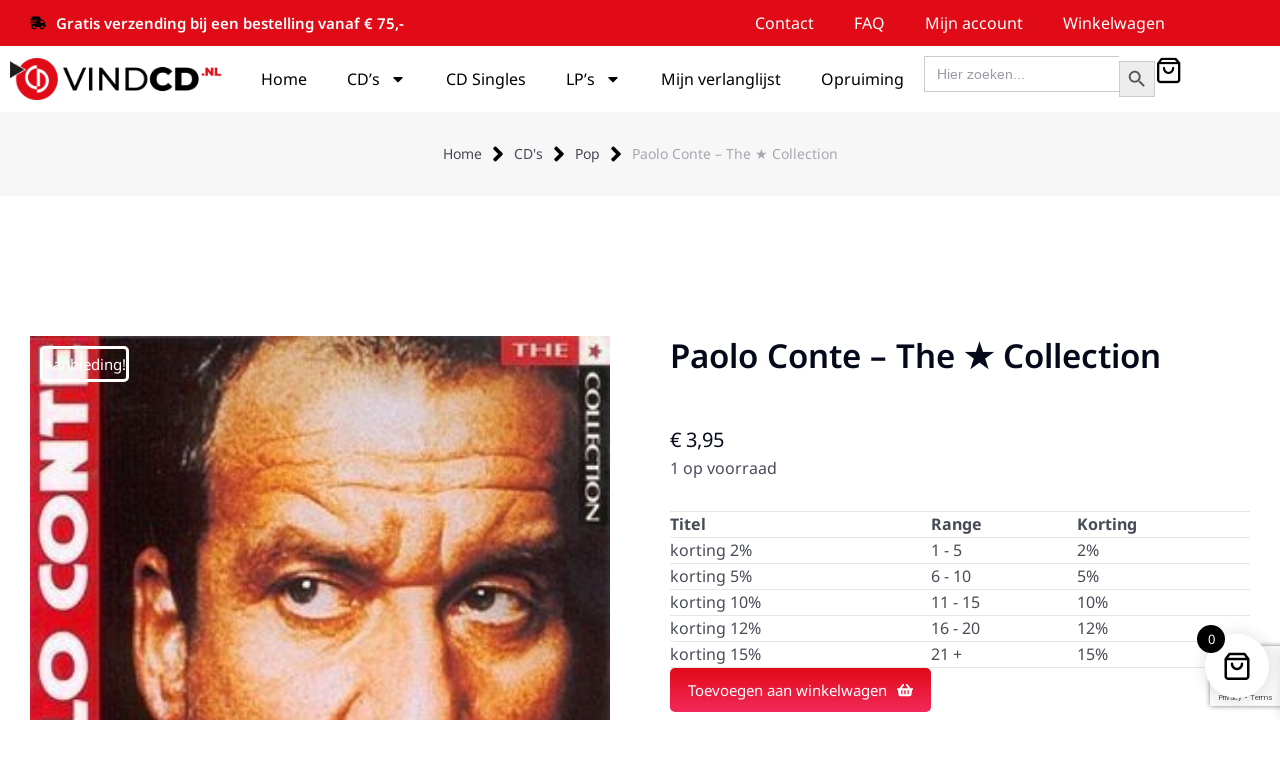

--- FILE ---
content_type: text/html; charset=UTF-8
request_url: https://vindcd.nl/product/paolo-conte-the-%E2%98%85-collection/
body_size: 44478
content:
<!DOCTYPE html> <!--[if !(IE 6) | !(IE 7) | !(IE 8)  ]><!--><html lang="nl-NL" prefix="og: https://ogp.me/ns#" class="no-js"> <!--<![endif]--><head><meta charset="UTF-8" /><meta name="viewport" content="width=device-width, initial-scale=1, maximum-scale=1, user-scalable=0"/><link rel="profile" href="https://gmpg.org/xfn/11" /> <script defer src="[data-uri]"></script> <title>Paolo Conte - The ★ Collection</title><meta name="description" content="Paolo Conte - The ★ Collection"/><meta name="robots" content="follow, index, max-snippet:-1, max-video-preview:-1, max-image-preview:large"/><link rel="canonical" href="https://vindcd.nl/product/paolo-conte-the-%e2%98%85-collection/" /><meta property="og:locale" content="nl_NL" /><meta property="og:type" content="product" /><meta property="og:title" content="Paolo Conte - The ★ Collection" /><meta property="og:description" content="Paolo Conte - The ★ Collection" /><meta property="og:url" content="https://vindcd.nl/product/paolo-conte-the-%e2%98%85-collection/" /><meta property="og:site_name" content="VindCD" /><meta property="og:updated_time" content="2024-01-02T13:57:37+01:00" /><meta property="og:image" content="https://vindcd.nl/wp-content/uploads/2024/01/Paolo-Conte-The-★-Collection.jpg" /><meta property="og:image:secure_url" content="https://vindcd.nl/wp-content/uploads/2024/01/Paolo-Conte-The-★-Collection.jpg" /><meta property="og:image:width" content="300" /><meta property="og:image:height" content="300" /><meta property="og:image:alt" content="Paolo Conte - The ★ Collection" /><meta property="og:image:type" content="image/jpeg" /><meta property="product:brand" content="CD&#039;s" /><meta property="product:price:amount" content="3.95" /><meta property="product:price:currency" content="EUR" /><meta property="product:availability" content="instock" /><meta name="twitter:card" content="summary_large_image" /><meta name="twitter:title" content="Paolo Conte - The ★ Collection" /><meta name="twitter:description" content="Paolo Conte - The ★ Collection" /><meta name="twitter:image" content="https://vindcd.nl/wp-content/uploads/2024/01/Paolo-Conte-The-★-Collection.jpg" /><meta name="twitter:label1" content="Prijs" /><meta name="twitter:data1" content="&euro;&nbsp;3,95" /><meta name="twitter:label2" content="Beschikbaarheid" /><meta name="twitter:data2" content="1 op voorraad" /> <script type="application/ld+json" class="rank-math-schema">{"@context":"https://schema.org","@graph":[{"@type":["Store","Organization"],"@id":"https://vindcd.nl/#organization","name":"VindCD","url":"https://vindcd.nl","logo":{"@type":"ImageObject","@id":"https://vindcd.nl/#logo","url":"https://vindcd.nl/wp-content/uploads/2021/09/vindcd.png","contentUrl":"https://vindcd.nl/wp-content/uploads/2021/09/vindcd.png","caption":"VindCD","inLanguage":"nl-NL","width":"500","height":"99"},"openingHours":["Monday,Tuesday,Wednesday,Thursday,Friday,Saturday,Sunday 09:00-17:00"],"image":{"@id":"https://vindcd.nl/#logo"}},{"@type":"WebSite","@id":"https://vindcd.nl/#website","url":"https://vindcd.nl","name":"VindCD","publisher":{"@id":"https://vindcd.nl/#organization"},"inLanguage":"nl-NL"},{"@type":"ImageObject","@id":"https://vindcd.nl/wp-content/uploads/2024/01/Paolo-Conte-The-\u2605-Collection.jpg","url":"https://vindcd.nl/wp-content/uploads/2024/01/Paolo-Conte-The-\u2605-Collection.jpg","width":"300","height":"300","caption":"Paolo Conte - The \u2605 Collection","inLanguage":"nl-NL"},{"@type":"ItemPage","@id":"https://vindcd.nl/product/paolo-conte-the-%e2%98%85-collection/#webpage","url":"https://vindcd.nl/product/paolo-conte-the-%e2%98%85-collection/","name":"Paolo Conte - The \u2605 Collection","datePublished":"2024-01-02T13:57:34+01:00","dateModified":"2024-01-02T13:57:37+01:00","isPartOf":{"@id":"https://vindcd.nl/#website"},"primaryImageOfPage":{"@id":"https://vindcd.nl/wp-content/uploads/2024/01/Paolo-Conte-The-\u2605-Collection.jpg"},"inLanguage":"nl-NL"},{"@type":"Product","brand":{"@type":"Brand","name":"CD's"},"name":"Paolo Conte - The \u2605 Collection","description":"Paolo Conte - The \u2605 Collection","sku":"20163755","category":"CD's","mainEntityOfPage":{"@id":"https://vindcd.nl/product/paolo-conte-the-%e2%98%85-collection/#webpage"},"weight":{"@type":"QuantitativeValue","unitCode":"GRM","value":"110"},"image":[{"@type":"ImageObject","url":"https://vindcd.nl/wp-content/uploads/2024/01/Paolo-Conte-The-\u2605-Collection.jpg","height":"300","width":"300"}],"offers":{"@type":"Offer","price":"3.95","priceCurrency":"EUR","priceValidUntil":"2027-12-31","availability":"http://schema.org/InStock","itemCondition":"NewCondition","url":"https://vindcd.nl/product/paolo-conte-the-%e2%98%85-collection/","seller":{"@type":"Organization","@id":"https://vindcd.nl/","name":"VindCD","url":"https://vindcd.nl","logo":"https://vindcd.nl/wp-content/uploads/2021/09/vindcd.png"}},"@id":"https://vindcd.nl/product/paolo-conte-the-%e2%98%85-collection/#richSnippet"}]}</script> <link rel='dns-prefetch' href='//widget.trustpilot.com' /><link rel="alternate" type="application/rss+xml" title="VindCD &raquo; feed" href="https://vindcd.nl/feed/" /><link rel="alternate" type="application/rss+xml" title="VindCD &raquo; reacties feed" href="https://vindcd.nl/comments/feed/" /><link rel="alternate" title="oEmbed (JSON)" type="application/json+oembed" href="https://vindcd.nl/wp-json/oembed/1.0/embed?url=https%3A%2F%2Fvindcd.nl%2Fproduct%2Fpaolo-conte-the-%25e2%2598%2585-collection%2F" /><link rel="alternate" title="oEmbed (XML)" type="text/xml+oembed" href="https://vindcd.nl/wp-json/oembed/1.0/embed?url=https%3A%2F%2Fvindcd.nl%2Fproduct%2Fpaolo-conte-the-%25e2%2598%2585-collection%2F&#038;format=xml" /><style id='wp-img-auto-sizes-contain-inline-css'>img:is([sizes=auto i],[sizes^="auto," i]){contain-intrinsic-size:3000px 1500px}</style><style id='wp-emoji-styles-inline-css'>img.wp-smiley,img.emoji{display:inline !important;border:none !important;box-shadow:none !important;height:1em !important;width:1em !important;margin:0 .07em !important;vertical-align:-.1em !important;background:0 0 !important;padding:0 !important}</style><link rel='stylesheet' id='wp-block-library-css' href='https://vindcd.nl/wp-includes/css/dist/block-library/style.min.css?ver=6.9' media='all' /><style id='wp-block-library-theme-inline-css'>.wp-block-audio :where(figcaption){color:#555;font-size:13px;text-align:center}.is-dark-theme .wp-block-audio :where(figcaption){color:#ffffffa6}.wp-block-audio{margin:0 0 1em}.wp-block-code{border:1px solid #ccc;border-radius:4px;font-family:Menlo,Consolas,monaco,monospace;padding:.8em 1em}.wp-block-embed :where(figcaption){color:#555;font-size:13px;text-align:center}.is-dark-theme .wp-block-embed :where(figcaption){color:#ffffffa6}.wp-block-embed{margin:0 0 1em}.blocks-gallery-caption{color:#555;font-size:13px;text-align:center}.is-dark-theme .blocks-gallery-caption{color:#ffffffa6}:root :where(.wp-block-image figcaption){color:#555;font-size:13px;text-align:center}.is-dark-theme :root :where(.wp-block-image figcaption){color:#ffffffa6}.wp-block-image{margin:0 0 1em}.wp-block-pullquote{border-bottom:4px solid;border-top:4px solid;color:currentColor;margin-bottom:1.75em}.wp-block-pullquote :where(cite),.wp-block-pullquote :where(footer),.wp-block-pullquote__citation{color:currentColor;font-size:.8125em;font-style:normal;text-transform:uppercase}.wp-block-quote{border-left:.25em solid;margin:0 0 1.75em;padding-left:1em}.wp-block-quote cite,.wp-block-quote footer{color:currentColor;font-size:.8125em;font-style:normal;position:relative}.wp-block-quote:where(.has-text-align-right){border-left:none;border-right:.25em solid;padding-left:0;padding-right:1em}.wp-block-quote:where(.has-text-align-center){border:none;padding-left:0}.wp-block-quote.is-large,.wp-block-quote.is-style-large,.wp-block-quote:where(.is-style-plain){border:none}.wp-block-search .wp-block-search__label{font-weight:700}.wp-block-search__button{border:1px solid #ccc;padding:.375em .625em}:where(.wp-block-group.has-background){padding:1.25em 2.375em}.wp-block-separator.has-css-opacity{opacity:.4}.wp-block-separator{border:none;border-bottom:2px solid;margin-left:auto;margin-right:auto}.wp-block-separator.has-alpha-channel-opacity{opacity:1}.wp-block-separator:not(.is-style-wide):not(.is-style-dots){width:100px}.wp-block-separator.has-background:not(.is-style-dots){border-bottom:none;height:1px}.wp-block-separator.has-background:not(.is-style-wide):not(.is-style-dots){height:2px}.wp-block-table{margin:0 0 1em}.wp-block-table td,.wp-block-table th{word-break:normal}.wp-block-table :where(figcaption){color:#555;font-size:13px;text-align:center}.is-dark-theme .wp-block-table :where(figcaption){color:#ffffffa6}.wp-block-video :where(figcaption){color:#555;font-size:13px;text-align:center}.is-dark-theme .wp-block-video :where(figcaption){color:#ffffffa6}.wp-block-video{margin:0 0 1em}:root :where(.wp-block-template-part.has-background){margin-bottom:0;margin-top:0;padding:1.25em 2.375em}</style><style id='classic-theme-styles-inline-css'>/*! This file is auto-generated */
.wp-block-button__link{color:#fff;background-color:#32373c;border-radius:9999px;box-shadow:none;text-decoration:none;padding:calc(.667em + 2px) calc(1.333em + 2px);font-size:1.125em}.wp-block-file__button{background:#32373c;color:#fff;text-decoration:none}</style><link rel='stylesheet' id='yith-wcwl-add-to-wishlist-css' href='https://vindcd.nl/wp-content/cache/autoptimize/css/autoptimize_single_bd4a0be827b906465ccb4a1734e323e5.css?ver=4.12.0' media='all' /><style id='yith-wcwl-add-to-wishlist-inline-css'>:root{--add-to-wishlist-icon-color:#000;--added-to-wishlist-icon-color:#000;--rounded-corners-radius:16px;--add-to-cart-rounded-corners-radius:16px;--color-headers-background:#f4f4f4;--feedback-duration:3s}</style><link rel='stylesheet' id='jquery-selectBox-css' href='https://vindcd.nl/wp-content/cache/autoptimize/css/autoptimize_single_4ce4f046b3ae2c530d621e8a9df63468.css?ver=1.2.0' media='all' /><link rel='stylesheet' id='woocommerce_prettyPhoto_css-css' href='https://vindcd.nl/wp-content/cache/autoptimize/css/autoptimize_single_79ddccef2aa8b3768ee846135f33877b.css?ver=3.1.6' media='all' /><link rel='stylesheet' id='yith-wcwl-main-css' href='https://vindcd.nl/wp-content/cache/autoptimize/css/autoptimize_single_62fc188eef921be6a82b2e3832dcbfad.css?ver=4.12.0' media='all' /><style id='yith-wcwl-main-inline-css'>:root{--add-to-wishlist-icon-color:#000;--added-to-wishlist-icon-color:#000;--rounded-corners-radius:16px;--add-to-cart-rounded-corners-radius:16px;--color-headers-background:#f4f4f4;--feedback-duration:3s}</style><style id='global-styles-inline-css'>:root{--wp--preset--aspect-ratio--square:1;--wp--preset--aspect-ratio--4-3:4/3;--wp--preset--aspect-ratio--3-4:3/4;--wp--preset--aspect-ratio--3-2:3/2;--wp--preset--aspect-ratio--2-3:2/3;--wp--preset--aspect-ratio--16-9:16/9;--wp--preset--aspect-ratio--9-16:9/16;--wp--preset--color--black:#000;--wp--preset--color--cyan-bluish-gray:#abb8c3;--wp--preset--color--white:#fff;--wp--preset--color--pale-pink:#f78da7;--wp--preset--color--vivid-red:#cf2e2e;--wp--preset--color--luminous-vivid-orange:#ff6900;--wp--preset--color--luminous-vivid-amber:#fcb900;--wp--preset--color--light-green-cyan:#7bdcb5;--wp--preset--color--vivid-green-cyan:#00d084;--wp--preset--color--pale-cyan-blue:#8ed1fc;--wp--preset--color--vivid-cyan-blue:#0693e3;--wp--preset--color--vivid-purple:#9b51e0;--wp--preset--color--accent:#999;--wp--preset--color--dark-gray:#111;--wp--preset--color--light-gray:#767676;--wp--preset--gradient--vivid-cyan-blue-to-vivid-purple:linear-gradient(135deg,#0693e3 0%,#9b51e0 100%);--wp--preset--gradient--light-green-cyan-to-vivid-green-cyan:linear-gradient(135deg,#7adcb4 0%,#00d082 100%);--wp--preset--gradient--luminous-vivid-amber-to-luminous-vivid-orange:linear-gradient(135deg,#fcb900 0%,#ff6900 100%);--wp--preset--gradient--luminous-vivid-orange-to-vivid-red:linear-gradient(135deg,#ff6900 0%,#cf2e2e 100%);--wp--preset--gradient--very-light-gray-to-cyan-bluish-gray:linear-gradient(135deg,#eee 0%,#a9b8c3 100%);--wp--preset--gradient--cool-to-warm-spectrum:linear-gradient(135deg,#4aeadc 0%,#9778d1 20%,#cf2aba 40%,#ee2c82 60%,#fb6962 80%,#fef84c 100%);--wp--preset--gradient--blush-light-purple:linear-gradient(135deg,#ffceec 0%,#9896f0 100%);--wp--preset--gradient--blush-bordeaux:linear-gradient(135deg,#fecda5 0%,#fe2d2d 50%,#6b003e 100%);--wp--preset--gradient--luminous-dusk:linear-gradient(135deg,#ffcb70 0%,#c751c0 50%,#4158d0 100%);--wp--preset--gradient--pale-ocean:linear-gradient(135deg,#fff5cb 0%,#b6e3d4 50%,#33a7b5 100%);--wp--preset--gradient--electric-grass:linear-gradient(135deg,#caf880 0%,#71ce7e 100%);--wp--preset--gradient--midnight:linear-gradient(135deg,#020381 0%,#2874fc 100%);--wp--preset--font-size--small:13px;--wp--preset--font-size--medium:20px;--wp--preset--font-size--large:36px;--wp--preset--font-size--x-large:42px;--wp--preset--spacing--20:.44rem;--wp--preset--spacing--30:.67rem;--wp--preset--spacing--40:1rem;--wp--preset--spacing--50:1.5rem;--wp--preset--spacing--60:2.25rem;--wp--preset--spacing--70:3.38rem;--wp--preset--spacing--80:5.06rem;--wp--preset--shadow--natural:6px 6px 9px rgba(0,0,0,.2);--wp--preset--shadow--deep:12px 12px 50px rgba(0,0,0,.4);--wp--preset--shadow--sharp:6px 6px 0px rgba(0,0,0,.2);--wp--preset--shadow--outlined:6px 6px 0px -3px #fff,6px 6px #000;--wp--preset--shadow--crisp:6px 6px 0px #000}:where(.is-layout-flex){gap:.5em}:where(.is-layout-grid){gap:.5em}body .is-layout-flex{display:flex}.is-layout-flex{flex-wrap:wrap;align-items:center}.is-layout-flex>:is(*,div){margin:0}body .is-layout-grid{display:grid}.is-layout-grid>:is(*,div){margin:0}:where(.wp-block-columns.is-layout-flex){gap:2em}:where(.wp-block-columns.is-layout-grid){gap:2em}:where(.wp-block-post-template.is-layout-flex){gap:1.25em}:where(.wp-block-post-template.is-layout-grid){gap:1.25em}.has-black-color{color:var(--wp--preset--color--black) !important}.has-cyan-bluish-gray-color{color:var(--wp--preset--color--cyan-bluish-gray) !important}.has-white-color{color:var(--wp--preset--color--white) !important}.has-pale-pink-color{color:var(--wp--preset--color--pale-pink) !important}.has-vivid-red-color{color:var(--wp--preset--color--vivid-red) !important}.has-luminous-vivid-orange-color{color:var(--wp--preset--color--luminous-vivid-orange) !important}.has-luminous-vivid-amber-color{color:var(--wp--preset--color--luminous-vivid-amber) !important}.has-light-green-cyan-color{color:var(--wp--preset--color--light-green-cyan) !important}.has-vivid-green-cyan-color{color:var(--wp--preset--color--vivid-green-cyan) !important}.has-pale-cyan-blue-color{color:var(--wp--preset--color--pale-cyan-blue) !important}.has-vivid-cyan-blue-color{color:var(--wp--preset--color--vivid-cyan-blue) !important}.has-vivid-purple-color{color:var(--wp--preset--color--vivid-purple) !important}.has-black-background-color{background-color:var(--wp--preset--color--black) !important}.has-cyan-bluish-gray-background-color{background-color:var(--wp--preset--color--cyan-bluish-gray) !important}.has-white-background-color{background-color:var(--wp--preset--color--white) !important}.has-pale-pink-background-color{background-color:var(--wp--preset--color--pale-pink) !important}.has-vivid-red-background-color{background-color:var(--wp--preset--color--vivid-red) !important}.has-luminous-vivid-orange-background-color{background-color:var(--wp--preset--color--luminous-vivid-orange) !important}.has-luminous-vivid-amber-background-color{background-color:var(--wp--preset--color--luminous-vivid-amber) !important}.has-light-green-cyan-background-color{background-color:var(--wp--preset--color--light-green-cyan) !important}.has-vivid-green-cyan-background-color{background-color:var(--wp--preset--color--vivid-green-cyan) !important}.has-pale-cyan-blue-background-color{background-color:var(--wp--preset--color--pale-cyan-blue) !important}.has-vivid-cyan-blue-background-color{background-color:var(--wp--preset--color--vivid-cyan-blue) !important}.has-vivid-purple-background-color{background-color:var(--wp--preset--color--vivid-purple) !important}.has-black-border-color{border-color:var(--wp--preset--color--black) !important}.has-cyan-bluish-gray-border-color{border-color:var(--wp--preset--color--cyan-bluish-gray) !important}.has-white-border-color{border-color:var(--wp--preset--color--white) !important}.has-pale-pink-border-color{border-color:var(--wp--preset--color--pale-pink) !important}.has-vivid-red-border-color{border-color:var(--wp--preset--color--vivid-red) !important}.has-luminous-vivid-orange-border-color{border-color:var(--wp--preset--color--luminous-vivid-orange) !important}.has-luminous-vivid-amber-border-color{border-color:var(--wp--preset--color--luminous-vivid-amber) !important}.has-light-green-cyan-border-color{border-color:var(--wp--preset--color--light-green-cyan) !important}.has-vivid-green-cyan-border-color{border-color:var(--wp--preset--color--vivid-green-cyan) !important}.has-pale-cyan-blue-border-color{border-color:var(--wp--preset--color--pale-cyan-blue) !important}.has-vivid-cyan-blue-border-color{border-color:var(--wp--preset--color--vivid-cyan-blue) !important}.has-vivid-purple-border-color{border-color:var(--wp--preset--color--vivid-purple) !important}.has-vivid-cyan-blue-to-vivid-purple-gradient-background{background:var(--wp--preset--gradient--vivid-cyan-blue-to-vivid-purple) !important}.has-light-green-cyan-to-vivid-green-cyan-gradient-background{background:var(--wp--preset--gradient--light-green-cyan-to-vivid-green-cyan) !important}.has-luminous-vivid-amber-to-luminous-vivid-orange-gradient-background{background:var(--wp--preset--gradient--luminous-vivid-amber-to-luminous-vivid-orange) !important}.has-luminous-vivid-orange-to-vivid-red-gradient-background{background:var(--wp--preset--gradient--luminous-vivid-orange-to-vivid-red) !important}.has-very-light-gray-to-cyan-bluish-gray-gradient-background{background:var(--wp--preset--gradient--very-light-gray-to-cyan-bluish-gray) !important}.has-cool-to-warm-spectrum-gradient-background{background:var(--wp--preset--gradient--cool-to-warm-spectrum) !important}.has-blush-light-purple-gradient-background{background:var(--wp--preset--gradient--blush-light-purple) !important}.has-blush-bordeaux-gradient-background{background:var(--wp--preset--gradient--blush-bordeaux) !important}.has-luminous-dusk-gradient-background{background:var(--wp--preset--gradient--luminous-dusk) !important}.has-pale-ocean-gradient-background{background:var(--wp--preset--gradient--pale-ocean) !important}.has-electric-grass-gradient-background{background:var(--wp--preset--gradient--electric-grass) !important}.has-midnight-gradient-background{background:var(--wp--preset--gradient--midnight) !important}.has-small-font-size{font-size:var(--wp--preset--font-size--small) !important}.has-medium-font-size{font-size:var(--wp--preset--font-size--medium) !important}.has-large-font-size{font-size:var(--wp--preset--font-size--large) !important}.has-x-large-font-size{font-size:var(--wp--preset--font-size--x-large) !important}:where(.wp-block-post-template.is-layout-flex){gap:1.25em}:where(.wp-block-post-template.is-layout-grid){gap:1.25em}:where(.wp-block-term-template.is-layout-flex){gap:1.25em}:where(.wp-block-term-template.is-layout-grid){gap:1.25em}:where(.wp-block-columns.is-layout-flex){gap:2em}:where(.wp-block-columns.is-layout-grid){gap:2em}:root :where(.wp-block-pullquote){font-size:1.5em;line-height:1.6}</style><link rel='stylesheet' id='contact-form-7-css' href='https://vindcd.nl/wp-content/cache/autoptimize/css/autoptimize_single_64ac31699f5326cb3c76122498b76f66.css?ver=6.1.4' media='all' /><link rel='stylesheet' id='photoswipe-css' href='https://vindcd.nl/wp-content/plugins/woocommerce/assets/css/photoswipe/photoswipe.min.css?ver=10.4.3' media='all' /><link rel='stylesheet' id='photoswipe-default-skin-css' href='https://vindcd.nl/wp-content/plugins/woocommerce/assets/css/photoswipe/default-skin/default-skin.min.css?ver=10.4.3' media='all' /><style id='woocommerce-inline-inline-css'>.woocommerce form .form-row .required{visibility:visible}</style><link rel='stylesheet' id='ivory-search-styles-css' href='https://vindcd.nl/wp-content/plugins/add-search-to-menu/public/css/ivory-search.min.css?ver=5.5.14' media='all' /><link rel='stylesheet' id='xoo-wsc-fonts-css' href='https://vindcd.nl/wp-content/cache/autoptimize/css/autoptimize_single_7c420d6a45cb70a2cc841c7c4f533392.css?ver=2.7.2' media='all' /><link rel='stylesheet' id='xoo-wsc-style-css' href='https://vindcd.nl/wp-content/cache/autoptimize/css/autoptimize_single_d461d4516347d33e55ba0ce53ee49055.css?ver=2.7.2' media='all' /><style id='xoo-wsc-style-inline-css'>.xoo-wsc-ft-buttons-cont a.xoo-wsc-ft-btn,.xoo-wsc-container .xoo-wsc-btn{background-color:#000;color:#fff;border:2px solid #fff;padding:10px 20px}.xoo-wsc-ft-buttons-cont a.xoo-wsc-ft-btn:hover,.xoo-wsc-container .xoo-wsc-btn:hover{background-color:#fff;color:#000;border:2px solid #000}.xoo-wsc-footer{background-color:#fff;color:#000;padding:10px 20px;box-shadow:0 -1px 10px #0000001a}.xoo-wsc-footer,.xoo-wsc-footer a,.xoo-wsc-footer .amount{font-size:18px}.xoo-wsc-btn .amount{color:#fff}.xoo-wsc-btn:hover .amount{color:#000}.xoo-wsc-ft-buttons-cont{grid-template-columns:auto}.xoo-wsc-basket{bottom:12px;right:1px;background-color:#fff;color:#000;box-shadow:0px 0px 15px 2px #0000001a;border-radius:50%;display:flex;width:64px;height:64px}.xoo-wsc-bki{font-size:30px}.xoo-wsc-items-count{top:-9px;left:-8px}.xoo-wsc-items-count,.xoo-wsch-items-count{background-color:#000;color:#fff}.xoo-wsc-container,.xoo-wsc-slider{max-width:450px;right:-450px;top:0;bottom:0;bottom:0;font-family:}.xoo-wsc-cart-active .xoo-wsc-container,.xoo-wsc-slider-active .xoo-wsc-slider{right:0}.xoo-wsc-cart-active .xoo-wsc-basket{right:450px}.xoo-wsc-slider{right:-450px}span.xoo-wsch-close{font-size:22px}.xoo-wsch-text{font-size:22px}.xoo-wsc-header{color:#000;background-color:#fff;border-bottom:2px solid #eee;padding:15px}.xoo-wsc-body{background-color:#f8f9fa}.xoo-wsc-products:not(.xoo-wsc-pattern-card),.xoo-wsc-products:not(.xoo-wsc-pattern-card) span.amount,.xoo-wsc-products:not(.xoo-wsc-pattern-card) a{font-size:16px;color:#000}.xoo-wsc-products:not(.xoo-wsc-pattern-card) .xoo-wsc-product{padding:10px 15px;margin:10px 15px;border-radius:5px;box-shadow:0 2px 2px #00000005;background-color:#fff}.xoo-wsc-sum-col{justify-content:center}.xoo-wsc-sc-count{background-color:#000;color:#fff}.xoo-wsc-sc-bki{font-size:28px;color:#000}.xoo-wsc-sc-cont{color:#000}.added_to_cart{display:none!important}.xoo-wsc-product dl.variation{display:block}.xoo-wsc-product-cont{padding:10px}.xoo-wsc-products:not(.xoo-wsc-pattern-card) .xoo-wsc-img-col{width:28%}.xoo-wsc-pattern-card .xoo-wsc-img-col img{max-width:100%;height:auto}.xoo-wsc-products:not(.xoo-wsc-pattern-card) .xoo-wsc-sum-col{width:72%}.xoo-wsc-pattern-card .xoo-wsc-product-cont{width:50%}@media only screen and (max-width:600px){.xoo-wsc-pattern-card .xoo-wsc-product-cont{width:50%}}.xoo-wsc-pattern-card .xoo-wsc-product{border:0;box-shadow:0px 10px 15px -12px #0000001a}.xoo-wsc-sm-front{background-color:#eee}.xoo-wsc-pattern-card,.xoo-wsc-sm-front{border-bottom-left-radius:5px;border-bottom-right-radius:5px}.xoo-wsc-pattern-card,.xoo-wsc-img-col img,.xoo-wsc-img-col,.xoo-wsc-sm-back-cont{border-top-left-radius:5px;border-top-right-radius:5px}.xoo-wsc-sm-back{background-color:#fff}.xoo-wsc-pattern-card,.xoo-wsc-pattern-card a,.xoo-wsc-pattern-card .amount{font-size:16px}.xoo-wsc-sm-front,.xoo-wsc-sm-front a,.xoo-wsc-sm-front .amount{color:#000}.xoo-wsc-sm-back,.xoo-wsc-sm-back a,.xoo-wsc-sm-back .amount{color:#000}.magictime{animation-duration:.5s}.xoo-wsc-sc-subt,.xoo-wsc-sc-count{display:none}span.xoo-wsch-items-count{height:20px;line-height:20px;width:20px}span.xoo-wsch-icon{font-size:30px}.xoo-wsc-smr-del{font-size:16px}</style><link rel='stylesheet' id='the7-icon-box-widget-css' href='https://vindcd.nl/wp-content/themes/dt-the7/css/compatibility/elementor/the7-icon-box-widget.min.css?ver=14.2.0' media='all' /><link rel='stylesheet' id='elementor-frontend-css' href='https://vindcd.nl/wp-content/uploads/elementor/css/custom-frontend.min.css?ver=1769874977' media='all' /><link rel='stylesheet' id='widget-nav-menu-css' href='https://vindcd.nl/wp-content/uploads/elementor/css/custom-pro-widget-nav-menu.min.css?ver=1769874977' media='all' /><link rel='stylesheet' id='widget-image-css' href='https://vindcd.nl/wp-content/plugins/elementor/assets/css/widget-image.min.css?ver=3.34.4' media='all' /><link rel='stylesheet' id='the7-search-form-widget-css' href='https://vindcd.nl/wp-content/themes/dt-the7/css/compatibility/elementor/the7-search-form-widget.min.css?ver=14.2.0' media='all' /><link rel='stylesheet' id='widget-spacer-css' href='https://vindcd.nl/wp-content/plugins/elementor/assets/css/widget-spacer.min.css?ver=3.34.4' media='all' /><link rel='stylesheet' id='widget-heading-css' href='https://vindcd.nl/wp-content/plugins/elementor/assets/css/widget-heading.min.css?ver=3.34.4' media='all' /><link rel='stylesheet' id='the7-vertical-menu-widget-css' href='https://vindcd.nl/wp-content/themes/dt-the7/css/compatibility/elementor/the7-vertical-menu-widget.min.css?ver=14.2.0' media='all' /><link rel='stylesheet' id='the7-icon-widget-css' href='https://vindcd.nl/wp-content/themes/dt-the7/css/compatibility/elementor/the7-icon-widget.min.css?ver=14.2.0' media='all' /><link rel='stylesheet' id='the7-woocommerce-product-price-widget-css' href='https://vindcd.nl/wp-content/themes/dt-the7/css/compatibility/elementor/the7-woocommerce-product-price.min.css?ver=14.2.0' media='all' /><link rel='stylesheet' id='the7-woocommerce-product-add-to-cart-v2-css' href='https://vindcd.nl/wp-content/themes/dt-the7/css/compatibility/elementor/the7-woocommerce-add-to-cart.min.css?ver=14.2.0' media='all' /><link rel='stylesheet' id='the7-simple-common-css' href='https://vindcd.nl/wp-content/themes/dt-the7/css/compatibility/elementor/the7-simple-common.min.css?ver=14.2.0' media='all' /><link rel='stylesheet' id='the7-elements-woo-simple-products-carousel-css' href='https://vindcd.nl/wp-content/themes/dt-the7/css/compatibility/elementor/the7-woocommerce-simple-products-carousel.min.css?ver=14.2.0' media='all' /><link rel='stylesheet' id='the7-carousel-navigation-css' href='https://vindcd.nl/wp-content/themes/dt-the7/css/compatibility/elementor/the7-carousel-navigation.min.css?ver=14.2.0' media='all' /><link rel='stylesheet' id='widget-woocommerce-products-css' href='https://vindcd.nl/wp-content/plugins/elementor-pro/assets/css/widget-woocommerce-products.min.css?ver=3.34.4' media='all' /><link rel='stylesheet' id='widget-share-buttons-css' href='https://vindcd.nl/wp-content/plugins/elementor-pro/assets/css/widget-share-buttons.min.css?ver=3.34.4' media='all' /><link rel='stylesheet' id='e-apple-webkit-css' href='https://vindcd.nl/wp-content/uploads/elementor/css/custom-apple-webkit.min.css?ver=1769874977' media='all' /><link rel='stylesheet' id='elementor-post-6-css' href='https://vindcd.nl/wp-content/cache/autoptimize/css/autoptimize_single_224b4265658a67811394d2c53591682d.css?ver=1769874977' media='all' /><link rel='stylesheet' id='elementor-post-2900-css' href='https://vindcd.nl/wp-content/cache/autoptimize/css/autoptimize_single_6bf723d97a6d7c7ad3c6f49bcf09c785.css?ver=1769874977' media='all' /><link rel='stylesheet' id='elementor-post-752-css' href='https://vindcd.nl/wp-content/cache/autoptimize/css/autoptimize_single_a584c896940be3e1258bde2a7d85f786.css?ver=1769874977' media='all' /><link rel='stylesheet' id='elementor-post-58543-css' href='https://vindcd.nl/wp-content/cache/autoptimize/css/autoptimize_single_9ab37f3787f07f09f1d9244c34416d5e.css?ver=1769874977' media='all' /><link rel='stylesheet' id='mollie-applepaydirect-css' href='https://vindcd.nl/wp-content/plugins/mollie-payments-for-woocommerce/public/css/mollie-applepaydirect.min.css?ver=1768815906' media='screen' /><link rel='stylesheet' id='dt-main-css' href='https://vindcd.nl/wp-content/themes/dt-the7/css/main.min.css?ver=14.2.0' media='all' /><link rel='stylesheet' id='the7-custom-scrollbar-css' href='https://vindcd.nl/wp-content/themes/dt-the7/lib/custom-scrollbar/custom-scrollbar.min.css?ver=14.2.0' media='all' /><link rel='stylesheet' id='the7-css-vars-css' href='https://vindcd.nl/wp-content/cache/autoptimize/css/autoptimize_single_3a408fce066425c59540d4087349072b.css?ver=07c686b8839f' media='all' /><link rel='stylesheet' id='dt-custom-css' href='https://vindcd.nl/wp-content/cache/autoptimize/css/autoptimize_single_6fe4dd2659dd9a4bc6aa35c7589d9aa0.css?ver=07c686b8839f' media='all' /><link rel='stylesheet' id='wc-dt-custom-css' href='https://vindcd.nl/wp-content/cache/autoptimize/css/autoptimize_single_697f8ea353c16b84a2c8883bf41a9271.css?ver=07c686b8839f' media='all' /><link rel='stylesheet' id='dt-media-css' href='https://vindcd.nl/wp-content/cache/autoptimize/css/autoptimize_single_33b2dbea0e53f024499888d566f2e73c.css?ver=07c686b8839f' media='all' /><link rel='stylesheet' id='the7-mega-menu-css' href='https://vindcd.nl/wp-content/cache/autoptimize/css/autoptimize_single_e0c9cb88c89f52984bcd084c7f15d46a.css?ver=07c686b8839f' media='all' /><link rel='stylesheet' id='style-css' href='https://vindcd.nl/wp-content/themes/dt-the7/style.css?ver=14.2.0' media='all' /><link rel='stylesheet' id='the7-elementor-global-css' href='https://vindcd.nl/wp-content/themes/dt-the7/css/compatibility/elementor/elementor-global.min.css?ver=14.2.0' media='all' /><link rel='stylesheet' id='the7-widget-css' href='https://vindcd.nl/wp-content/themes/dt-the7/css/compatibility/elementor/the7-widget.min.css?ver=14.2.0' media='all' /><link rel='stylesheet' id='woo_discount_pro_style-css' href='https://vindcd.nl/wp-content/plugins/woo-discount-rules-pro/Assets/Css/awdr_style.min.css?ver=2.6.13' media='all' /><link rel='stylesheet' id='elementor-gf-local-notosans-css' href='https://vindcd.nl/wp-content/cache/autoptimize/css/autoptimize_single_b5fef15023f72a8cd5c5361b33ed4ba1.css?ver=1742248816' media='all' /><link rel='stylesheet' id='elementor-gf-local-nunitosans-css' href='https://vindcd.nl/wp-content/cache/autoptimize/css/autoptimize_single_78fb33b1df16d85cf504fd7bcdb4bc68.css?ver=1742248820' media='all' /><link rel='stylesheet' id='elementor-gf-local-notoserif-css' href='https://vindcd.nl/wp-content/cache/autoptimize/css/autoptimize_single_550a4f993822cbfdf8e63eec2d2d9217.css?ver=1742248825' media='all' /> <script src="https://vindcd.nl/wp-includes/js/jquery/jquery.min.js?ver=3.7.1" id="jquery-core-js"></script> <script defer src="https://vindcd.nl/wp-includes/js/jquery/jquery-migrate.min.js?ver=3.4.1" id="jquery-migrate-js"></script> <script defer id="tp-js-js-extra" src="[data-uri]"></script> <script defer src="https://vindcd.nl/wp-content/plugins/trustpilot-reviews/review/assets/js/headerScript.min.js?ver=1.0&#039;=&#039;async" id="tp-js-js"></script> <script defer src="//widget.trustpilot.com/bootstrap/v5/tp.widget.bootstrap.min.js?ver=1.0&#039;=&#039;async" id="widget-bootstrap-js"></script> <script defer id="trustbox-js-extra" src="[data-uri]"></script> <script defer src="https://vindcd.nl/wp-content/plugins/trustpilot-reviews/review/assets/js/trustBoxScript.min.js?ver=1.0&#039;=&#039;async" id="trustbox-js"></script> <script defer src="https://vindcd.nl/wp-content/plugins/woocommerce/assets/js/jquery-blockui/jquery.blockUI.min.js?ver=2.7.0-wc.10.4.3" id="wc-jquery-blockui-js" data-wp-strategy="defer"></script> <script src="https://vindcd.nl/wp-content/plugins/woocommerce/assets/js/photoswipe/photoswipe.min.js?ver=4.1.1-wc.10.4.3" id="wc-photoswipe-js" defer data-wp-strategy="defer"></script> <script src="https://vindcd.nl/wp-content/plugins/woocommerce/assets/js/photoswipe/photoswipe-ui-default.min.js?ver=4.1.1-wc.10.4.3" id="wc-photoswipe-ui-default-js" defer data-wp-strategy="defer"></script> <script defer id="wc-single-product-js-extra" src="[data-uri]"></script> <script src="https://vindcd.nl/wp-content/plugins/woocommerce/assets/js/frontend/single-product.min.js?ver=10.4.3" id="wc-single-product-js" defer data-wp-strategy="defer"></script> <script src="https://vindcd.nl/wp-content/plugins/woocommerce/assets/js/js-cookie/js.cookie.min.js?ver=2.1.4-wc.10.4.3" id="wc-js-cookie-js" defer data-wp-strategy="defer"></script> <script defer id="woocommerce-js-extra" src="[data-uri]"></script> <script src="https://vindcd.nl/wp-content/plugins/woocommerce/assets/js/frontend/woocommerce.min.js?ver=10.4.3" id="woocommerce-js" defer data-wp-strategy="defer"></script> <script defer id="WCPAY_ASSETS-js-extra" src="[data-uri]"></script> <script defer id="dt-above-fold-js-extra" src="[data-uri]"></script> <script defer src="https://vindcd.nl/wp-content/themes/dt-the7/js/above-the-fold.min.js?ver=14.2.0" id="dt-above-fold-js"></script> <script defer src="https://vindcd.nl/wp-content/themes/dt-the7/js/compatibility/woocommerce/woocommerce.min.js?ver=14.2.0" id="dt-woocommerce-js"></script> <script defer id="wc-cart-fragments-js-extra" src="[data-uri]"></script> <script src="https://vindcd.nl/wp-content/plugins/woocommerce/assets/js/frontend/cart-fragments.min.js?ver=10.4.3" id="wc-cart-fragments-js" defer data-wp-strategy="defer"></script> <link rel="https://api.w.org/" href="https://vindcd.nl/wp-json/" /><link rel="alternate" title="JSON" type="application/json" href="https://vindcd.nl/wp-json/wp/v2/product/69270" /><link rel="EditURI" type="application/rsd+xml" title="RSD" href="https://vindcd.nl/xmlrpc.php?rsd" /><meta name="generator" content="WordPress 6.9" /><link rel='shortlink' href='https://vindcd.nl/?p=69270' /> <noscript><style>.woocommerce-product-gallery{opacity:1 !important}</style></noscript><meta name="generator" content="Elementor 3.34.4; features: e_font_icon_svg; settings: css_print_method-external, google_font-enabled, font_display-swap"><style>.e-con.e-parent:nth-of-type(n+4):not(.e-lazyloaded):not(.e-no-lazyload),.e-con.e-parent:nth-of-type(n+4):not(.e-lazyloaded):not(.e-no-lazyload) *{background-image:none !important}@media screen and (max-height:1024px){.e-con.e-parent:nth-of-type(n+3):not(.e-lazyloaded):not(.e-no-lazyload),.e-con.e-parent:nth-of-type(n+3):not(.e-lazyloaded):not(.e-no-lazyload) *{background-image:none !important}}@media screen and (max-height:640px){.e-con.e-parent:nth-of-type(n+2):not(.e-lazyloaded):not(.e-no-lazyload),.e-con.e-parent:nth-of-type(n+2):not(.e-lazyloaded):not(.e-no-lazyload) *{background-image:none !important}}</style><meta name="theme-color" content="#02010100"><link rel="icon" href="https://vindcd.nl/wp-content/uploads/2023/01/vindcd-2048x405-1-150x150.png" sizes="32x32" /><link rel="icon" href="https://vindcd.nl/wp-content/uploads/2023/01/vindcd-2048x405-1-200x200.png" sizes="192x192" /><link rel="apple-touch-icon" href="https://vindcd.nl/wp-content/uploads/2023/01/vindcd-2048x405-1-200x200.png" /><meta name="msapplication-TileImage" content="https://vindcd.nl/wp-content/uploads/2023/01/vindcd-2048x405-1.png" /><style id="wp-custom-css">.merchant-spending-goal-widget-label svg{display:block}.carousel-nav-display-always.disable-arrows-hover-bg.owl-carousel.the7-elementor-widget.the7-simple-widget-products-carousel.elementor-owl-carousel-call.loading-effect-none.classic-layout-list.the7-elements-woo-simple-products-carousel-79b60a92.owl-loaded.owl-drag{display:none}h3.rp-heading{display:none;#tab-description{display:block !important}.woocommerce-error{background-color:#000 !important}div:not(.wc-coupon-wrap):not(.wc-login-wrap):not(.woocommerce-MyAccount-content)>.woocommerce-message,.woocommerce-error,div:not(.wc-coupon-wrap):not(.wc-login-wrap):not(.woocommerce-MyAccount-content)>.woocommerce-info{background-color:#000 !important}</style><style id='the7-custom-inline-css' type='text/css'>.sub-nav .menu-item i.fa,.sub-nav .menu-item i.fas,.sub-nav .menu-item i.far,.sub-nav .menu-item i.fab{text-align:center;width:1.25em}</style></head><body id="the7-body" class="wp-singular product-template-default single single-product postid-69270 wp-custom-logo wp-embed-responsive wp-theme-dt-the7 theme-dt-the7 woocommerce woocommerce-page woocommerce-no-js dt-the7 no-comments dt-responsive-on right-mobile-menu-close-icon ouside-menu-close-icon mobile-close-right-caption  fade-thin-mobile-menu-close-icon fade-medium-menu-close-icon srcset-enabled btn-flat custom-btn-color accent-btn-hover-color first-switch-logo-left first-switch-menu-right second-switch-logo-left second-switch-menu-right right-mobile-menu popup-message-style the7-ver-14.2.0 the7-elementor-typography elementor-default elementor-template-full-width elementor-clear-template elementor-kit-6 elementor-page-58543"><div id="page" > <a class="skip-link screen-reader-text" href="#content">Spring naar content</a><header data-elementor-type="header" data-elementor-id="2900" class="elementor elementor-2900 elementor-location-header" data-elementor-post-type="elementor_library"><section class="elementor-section elementor-top-section elementor-element elementor-element-990c08a elementor-section-height-min-height elementor-section-content-middle elementor-hidden-mobile elementor-section-full_width elementor-section-height-default elementor-section-items-middle" data-id="990c08a" data-element_type="section" data-settings="{&quot;background_background&quot;:&quot;classic&quot;}"><div class="elementor-container elementor-column-gap-no"><div class="elementor-column elementor-col-50 elementor-top-column elementor-element elementor-element-2af3c94" data-id="2af3c94" data-element_type="column"><div class="elementor-widget-wrap elementor-element-populated"><div class="elementor-element elementor-element-48588e0 icon-vertical-align-center elementor-widget__width-auto content-align-left icon-box-vertical-align-top icon-position-left elementor-widget elementor-widget-the7_icon_box_widget" data-id="48588e0" data-element_type="widget" data-widget_type="the7_icon_box_widget.default"><div class="elementor-widget-container"><div class="the7-box-wrapper the7-elementor-widget the7_icon_box_widget-48588e0"><div class="box-content-wrapper"> <a class="elementor-icon-div" ><div class="elementor-icon"> <svg aria-hidden="true" class="e-font-icon-svg e-fas-shipping-fast" viewBox="0 0 640 512" xmlns="http://www.w3.org/2000/svg"><path d="M624 352h-16V243.9c0-12.7-5.1-24.9-14.1-33.9L494 110.1c-9-9-21.2-14.1-33.9-14.1H416V48c0-26.5-21.5-48-48-48H112C85.5 0 64 21.5 64 48v48H8c-4.4 0-8 3.6-8 8v16c0 4.4 3.6 8 8 8h272c4.4 0 8 3.6 8 8v16c0 4.4-3.6 8-8 8H40c-4.4 0-8 3.6-8 8v16c0 4.4 3.6 8 8 8h208c4.4 0 8 3.6 8 8v16c0 4.4-3.6 8-8 8H8c-4.4 0-8 3.6-8 8v16c0 4.4 3.6 8 8 8h208c4.4 0 8 3.6 8 8v16c0 4.4-3.6 8-8 8H64v128c0 53 43 96 96 96s96-43 96-96h128c0 53 43 96 96 96s96-43 96-96h48c8.8 0 16-7.2 16-16v-32c0-8.8-7.2-16-16-16zM160 464c-26.5 0-48-21.5-48-48s21.5-48 48-48 48 21.5 48 48-21.5 48-48 48zm320 0c-26.5 0-48-21.5-48-48s21.5-48 48-48 48 21.5 48 48-21.5 48-48 48zm80-208H416V144h44.1l99.9 99.9V256z"></path></svg></div> </a><div class="box-content"><h4 class="box-heading"> <a > Gratis verzending bij een bestelling vanaf € 75,- </a></h4></div></div></div></div></div></div></div><div class="elementor-column elementor-col-50 elementor-top-column elementor-element elementor-element-b512231" data-id="b512231" data-element_type="column"><div class="elementor-widget-wrap elementor-element-populated"><div class="elementor-element elementor-element-9d5003d elementor-nav-menu__align-center elementor-nav-menu--dropdown-none elementor-widget elementor-widget-nav-menu" data-id="9d5003d" data-element_type="widget" data-settings="{&quot;layout&quot;:&quot;horizontal&quot;,&quot;submenu_icon&quot;:{&quot;value&quot;:&quot;&lt;svg aria-hidden=\&quot;true\&quot; class=\&quot;e-font-icon-svg e-fas-caret-down\&quot; viewBox=\&quot;0 0 320 512\&quot; xmlns=\&quot;http:\/\/www.w3.org\/2000\/svg\&quot;&gt;&lt;path d=\&quot;M31.3 192h257.3c17.8 0 26.7 21.5 14.1 34.1L174.1 354.8c-7.8 7.8-20.5 7.8-28.3 0L17.2 226.1C4.6 213.5 13.5 192 31.3 192z\&quot;&gt;&lt;\/path&gt;&lt;\/svg&gt;&quot;,&quot;library&quot;:&quot;fa-solid&quot;}}" data-widget_type="nav-menu.default"><div class="elementor-widget-container"><nav aria-label="Menu" class="elementor-nav-menu--main elementor-nav-menu__container elementor-nav-menu--layout-horizontal e--pointer-underline e--animation-none"><ul id="menu-1-9d5003d" class="elementor-nav-menu"><li class="menu-item menu-item-type-post_type menu-item-object-page menu-item-76096"><a href="https://vindcd.nl/contact-opnemen-voor-al-uw-vragen-over-cds-lps/" class="elementor-item">Contact</a></li><li class="menu-item menu-item-type-post_type menu-item-object-page menu-item-76097"><a href="https://vindcd.nl/faq-de-pagina-waar-veelgestelde-vragen-beantwoord-zijn/" class="elementor-item">FAQ</a></li><li class="menu-item menu-item-type-post_type menu-item-object-page menu-item-76098"><a href="https://vindcd.nl/mijn-account-bij-de-1-cd-winkel-voor-cds-lps/" class="elementor-item">Mijn account</a></li><li class="menu-item menu-item-type-post_type menu-item-object-page menu-item-76154"><a href="https://vindcd.nl/shop__trashed/winkelwagen-van-de-1-cd-winkel-voor-cds-lps/" class="elementor-item">Winkelwagen</a></li></ul></nav><nav class="elementor-nav-menu--dropdown elementor-nav-menu__container" aria-hidden="true"><ul id="menu-2-9d5003d" class="elementor-nav-menu"><li class="menu-item menu-item-type-post_type menu-item-object-page menu-item-76096"><a href="https://vindcd.nl/contact-opnemen-voor-al-uw-vragen-over-cds-lps/" class="elementor-item" tabindex="-1">Contact</a></li><li class="menu-item menu-item-type-post_type menu-item-object-page menu-item-76097"><a href="https://vindcd.nl/faq-de-pagina-waar-veelgestelde-vragen-beantwoord-zijn/" class="elementor-item" tabindex="-1">FAQ</a></li><li class="menu-item menu-item-type-post_type menu-item-object-page menu-item-76098"><a href="https://vindcd.nl/mijn-account-bij-de-1-cd-winkel-voor-cds-lps/" class="elementor-item" tabindex="-1">Mijn account</a></li><li class="menu-item menu-item-type-post_type menu-item-object-page menu-item-76154"><a href="https://vindcd.nl/shop__trashed/winkelwagen-van-de-1-cd-winkel-voor-cds-lps/" class="elementor-item" tabindex="-1">Winkelwagen</a></li></ul></nav></div></div></div></div></div></section><section class="elementor-section elementor-top-section elementor-element elementor-element-04ebb90 elementor-section-boxed elementor-section-height-default elementor-section-height-default" data-id="04ebb90" data-element_type="section"><div class="elementor-container elementor-column-gap-default"><div class="elementor-column elementor-col-50 elementor-top-column elementor-element elementor-element-471805d" data-id="471805d" data-element_type="column"><div class="elementor-widget-wrap elementor-element-populated"><div class="elementor-element elementor-element-3c7bf5c elementor-widget elementor-widget-image" data-id="3c7bf5c" data-element_type="widget" data-widget_type="image.default"><div class="elementor-widget-container"> <a href="https://vindcd.nl"> <img fetchpriority="high" width="1024" height="203" src="https://vindcd.nl/wp-content/uploads/2023/01/vindcd-1-1024x203.png" class="attachment-large size-large wp-image-60201" alt="Cabaret cd&#039;s kopen" srcset="https://vindcd.nl/wp-content/uploads/2023/01/vindcd-1-1024x203.png 1024w, https://vindcd.nl/wp-content/uploads/2023/01/vindcd-1-1000x198.png 1000w, https://vindcd.nl/wp-content/uploads/2023/01/vindcd-1-300x59.png.webp 300w, https://vindcd.nl/wp-content/uploads/2023/01/vindcd-1-768x152.png.webp 768w, https://vindcd.nl/wp-content/uploads/2023/01/vindcd-1-1536x304.png 1536w, https://vindcd.nl/wp-content/uploads/2023/01/vindcd-1-2048x405.png 2048w" sizes="(max-width: 1024px) 100vw, 1024px" /> </a></div></div></div></div><div class="elementor-column elementor-col-50 elementor-top-column elementor-element elementor-element-a46d299" data-id="a46d299" data-element_type="column"><div class="elementor-widget-wrap elementor-element-populated"><div class="elementor-element elementor-element-4097d46 elementor-nav-menu--stretch elementor-nav-menu--dropdown-tablet elementor-nav-menu__text-align-aside elementor-nav-menu--toggle elementor-nav-menu--burger elementor-widget elementor-widget-nav-menu" data-id="4097d46" data-element_type="widget" data-settings="{&quot;full_width&quot;:&quot;stretch&quot;,&quot;layout&quot;:&quot;horizontal&quot;,&quot;submenu_icon&quot;:{&quot;value&quot;:&quot;&lt;svg aria-hidden=\&quot;true\&quot; class=\&quot;e-font-icon-svg e-fas-caret-down\&quot; viewBox=\&quot;0 0 320 512\&quot; xmlns=\&quot;http:\/\/www.w3.org\/2000\/svg\&quot;&gt;&lt;path d=\&quot;M31.3 192h257.3c17.8 0 26.7 21.5 14.1 34.1L174.1 354.8c-7.8 7.8-20.5 7.8-28.3 0L17.2 226.1C4.6 213.5 13.5 192 31.3 192z\&quot;&gt;&lt;\/path&gt;&lt;\/svg&gt;&quot;,&quot;library&quot;:&quot;fa-solid&quot;},&quot;toggle&quot;:&quot;burger&quot;}" data-widget_type="nav-menu.default"><div class="elementor-widget-container"><nav aria-label="Menu" class="elementor-nav-menu--main elementor-nav-menu__container elementor-nav-menu--layout-horizontal e--pointer-underline e--animation-fade"><ul id="menu-1-4097d46" class="elementor-nav-menu"><li class="menu-item menu-item-type-post_type menu-item-object-page menu-item-home menu-item-76081"><a href="https://vindcd.nl/" class="elementor-item">Home</a></li><li class="menu-item menu-item-type-custom menu-item-object-custom menu-item-has-children menu-item-76082"><a href="https://vindcd.nl/categorie/cds-kopen-bij-vindcd-tweedehands-en-nieuw/" class="elementor-item">CD&#8217;s</a><ul class="sub-menu elementor-nav-menu--dropdown"><li class="menu-item menu-item-type-custom menu-item-object-custom menu-item-76083"><a href="https://vindcd.nl/categorie/cds-kopen-bij-vindcd-tweedehands-en-nieuw/blues/" class="elementor-sub-item">Blues</a></li><li class="menu-item menu-item-type-custom menu-item-object-custom menu-item-76084"><a href="https://vindcd.nl/categorie/cds-kopen-bij-vindcd-tweedehands-en-nieuw/diversen/" class="elementor-sub-item">Diversen</a></li><li class="menu-item menu-item-type-custom menu-item-object-custom menu-item-76085"><a href="https://vindcd.nl/categorie/cds-kopen-bij-vindcd-tweedehands-en-nieuw/jazz/" class="elementor-sub-item">Jazz</a></li><li class="menu-item menu-item-type-custom menu-item-object-custom menu-item-76086"><a href="https://vindcd.nl/categorie/cds-kopen-bij-vindcd-tweedehands-en-nieuw/klassiek/" class="elementor-sub-item">Klassiek</a></li><li class="menu-item menu-item-type-custom menu-item-object-custom menu-item-76088"><a href="https://vindcd.nl/categorie/cds-kopen-bij-vindcd-tweedehands-en-nieuw/nederlandstalig/" class="elementor-sub-item">Nederlandstalig</a></li><li class="menu-item menu-item-type-custom menu-item-object-custom menu-item-76087"><a href="https://vindcd.nl/categorie/cds-kopen-bij-vindcd-tweedehands-en-nieuw/metal/" class="elementor-sub-item">Metal</a></li><li class="menu-item menu-item-type-custom menu-item-object-custom menu-item-76090"><a href="https://vindcd.nl/categorie/cds-kopen-bij-vindcd-tweedehands-en-nieuw/rb-soul/" class="elementor-sub-item">R&#038;B en Soul</a></li><li class="menu-item menu-item-type-custom menu-item-object-custom menu-item-76089"><a href="https://vindcd.nl/categorie/cds-kopen-bij-vindcd-tweedehands-en-nieuw/pop/" class="elementor-sub-item">Pop</a></li><li class="menu-item menu-item-type-custom menu-item-object-custom menu-item-76091"><a href="https://vindcd.nl/categorie/cds-kopen-bij-vindcd-tweedehands-en-nieuw/rock/" class="elementor-sub-item">Rock</a></li><li class="menu-item menu-item-type-custom menu-item-object-custom menu-item-76092"><a href="https://vindcd.nl/categorie/cds-kopen-bij-vindcd-tweedehands-en-nieuw/soundtrack/" class="elementor-sub-item">Soundtrack</a></li><li class="menu-item menu-item-type-custom menu-item-object-custom menu-item-76093"><a href="https://vindcd.nl/categorie/cds-kopen-bij-vindcd-tweedehands-en-nieuw/speciaal-zeldzaam/" class="elementor-sub-item">Speciaal/Zeldzaam</a></li></ul></li><li class="menu-item menu-item-type-custom menu-item-object-custom menu-item-76100"><a href="https://vindcd.nl/categorie/cd-singles/" class="elementor-item">CD Singles</a></li><li class="menu-item menu-item-type-custom menu-item-object-custom menu-item-has-children menu-item-76101"><a href="https://vindcd.nl/categorie/lps-bestellen/" class="elementor-item">LP&#8217;s</a><ul class="sub-menu elementor-nav-menu--dropdown"><li class="menu-item menu-item-type-custom menu-item-object-custom menu-item-76102"><a href="https://vindcd.nl/categorie/lps-bestellen/blues-lps/" class="elementor-sub-item">Blues</a></li><li class="menu-item menu-item-type-custom menu-item-object-custom menu-item-76103"><a href="https://vindcd.nl/categorie/lps-bestellen/diversen-lps/" class="elementor-sub-item">Diversen</a></li><li class="menu-item menu-item-type-custom menu-item-object-custom menu-item-76104"><a href="https://vindcd.nl/categorie/lps-bestellen/pop-lps/" class="elementor-sub-item">Pop</a></li><li class="menu-item menu-item-type-custom menu-item-object-custom menu-item-76105"><a href="https://vindcd.nl/categorie/lps-bestellen/rock-lps/" class="elementor-sub-item">Rock</a></li><li class="menu-item menu-item-type-custom menu-item-object-custom menu-item-76106"><a href="https://vindcd.nl/categorie/lps-bestellen/soul/" class="elementor-sub-item">Soul</a></li></ul></li><li class="menu-item menu-item-type-post_type menu-item-object-page menu-item-76109"><a href="https://vindcd.nl/my-wishlist/" class="elementor-item">Mijn verlanglijst</a></li><li class="menu-item menu-item-type-custom menu-item-object-custom menu-item-77551"><a href="https://vindcd.nl/categorie/opruiming-met-veel-veel-voordeel-voor-jou/" class="elementor-item">Opruiming</a></li><li class=" astm-search-menu is-menu default menu-item"><form  class="is-search-form is-form-style is-form-style-3 is-form-id-0 " action="https://vindcd.nl/" method="get" role="search" ><label for="is-search-input-0"><span class="is-screen-reader-text">Zoek naar:</span><input  type="search" id="is-search-input-0" name="s" value="" class="is-search-input" placeholder="Hier zoeken..." autocomplete=off /></label><button type="submit" class="is-search-submit"><span class="is-screen-reader-text">Zoekknop</span><span class="is-search-icon"><svg focusable="false" aria-label="Zoeken" xmlns="http://www.w3.org/2000/svg" viewBox="0 0 24 24" width="24px"><path d="M15.5 14h-.79l-.28-.27C15.41 12.59 16 11.11 16 9.5 16 5.91 13.09 3 9.5 3S3 5.91 3 9.5 5.91 16 9.5 16c1.61 0 3.09-.59 4.23-1.57l.27.28v.79l5 4.99L20.49 19l-4.99-5zm-6 0C7.01 14 5 11.99 5 9.5S7.01 5 9.5 5 14 7.01 14 9.5 11.99 14 9.5 14z"></path></svg></span></button></form><div class="search-close"></div></li><li class="menu-item xoo-wsc-menu-item"><div class="xoo-wsc-sc-cont"><div class="xoo-wsc-cart-trigger"><div class="xoo-wsc-sc-bkcont"> <span class="xoo-wsc-sc-bki xoo-wsc-icon-shopping-bag1"></span></div></div></div></li></ul></nav><div class="elementor-menu-toggle" role="button" tabindex="0" aria-label="Menu toggle" aria-expanded="false"> <svg aria-hidden="true" role="presentation" class="elementor-menu-toggle__icon--open e-font-icon-svg e-eicon-menu-bar" viewBox="0 0 1000 1000" xmlns="http://www.w3.org/2000/svg"><path d="M104 333H896C929 333 958 304 958 271S929 208 896 208H104C71 208 42 237 42 271S71 333 104 333ZM104 583H896C929 583 958 554 958 521S929 458 896 458H104C71 458 42 487 42 521S71 583 104 583ZM104 833H896C929 833 958 804 958 771S929 708 896 708H104C71 708 42 737 42 771S71 833 104 833Z"></path></svg><svg aria-hidden="true" role="presentation" class="elementor-menu-toggle__icon--close e-font-icon-svg e-eicon-close" viewBox="0 0 1000 1000" xmlns="http://www.w3.org/2000/svg"><path d="M742 167L500 408 258 167C246 154 233 150 217 150 196 150 179 158 167 167 154 179 150 196 150 212 150 229 154 242 171 254L408 500 167 742C138 771 138 800 167 829 196 858 225 858 254 829L496 587 738 829C750 842 767 846 783 846 800 846 817 842 829 829 842 817 846 804 846 783 846 767 842 750 829 737L588 500 833 258C863 229 863 200 833 171 804 137 775 137 742 167Z"></path></svg></div><nav class="elementor-nav-menu--dropdown elementor-nav-menu__container" aria-hidden="true"><ul id="menu-2-4097d46" class="elementor-nav-menu"><li class="menu-item menu-item-type-post_type menu-item-object-page menu-item-home menu-item-76081"><a href="https://vindcd.nl/" class="elementor-item" tabindex="-1">Home</a></li><li class="menu-item menu-item-type-custom menu-item-object-custom menu-item-has-children menu-item-76082"><a href="https://vindcd.nl/categorie/cds-kopen-bij-vindcd-tweedehands-en-nieuw/" class="elementor-item" tabindex="-1">CD&#8217;s</a><ul class="sub-menu elementor-nav-menu--dropdown"><li class="menu-item menu-item-type-custom menu-item-object-custom menu-item-76083"><a href="https://vindcd.nl/categorie/cds-kopen-bij-vindcd-tweedehands-en-nieuw/blues/" class="elementor-sub-item" tabindex="-1">Blues</a></li><li class="menu-item menu-item-type-custom menu-item-object-custom menu-item-76084"><a href="https://vindcd.nl/categorie/cds-kopen-bij-vindcd-tweedehands-en-nieuw/diversen/" class="elementor-sub-item" tabindex="-1">Diversen</a></li><li class="menu-item menu-item-type-custom menu-item-object-custom menu-item-76085"><a href="https://vindcd.nl/categorie/cds-kopen-bij-vindcd-tweedehands-en-nieuw/jazz/" class="elementor-sub-item" tabindex="-1">Jazz</a></li><li class="menu-item menu-item-type-custom menu-item-object-custom menu-item-76086"><a href="https://vindcd.nl/categorie/cds-kopen-bij-vindcd-tweedehands-en-nieuw/klassiek/" class="elementor-sub-item" tabindex="-1">Klassiek</a></li><li class="menu-item menu-item-type-custom menu-item-object-custom menu-item-76088"><a href="https://vindcd.nl/categorie/cds-kopen-bij-vindcd-tweedehands-en-nieuw/nederlandstalig/" class="elementor-sub-item" tabindex="-1">Nederlandstalig</a></li><li class="menu-item menu-item-type-custom menu-item-object-custom menu-item-76087"><a href="https://vindcd.nl/categorie/cds-kopen-bij-vindcd-tweedehands-en-nieuw/metal/" class="elementor-sub-item" tabindex="-1">Metal</a></li><li class="menu-item menu-item-type-custom menu-item-object-custom menu-item-76090"><a href="https://vindcd.nl/categorie/cds-kopen-bij-vindcd-tweedehands-en-nieuw/rb-soul/" class="elementor-sub-item" tabindex="-1">R&#038;B en Soul</a></li><li class="menu-item menu-item-type-custom menu-item-object-custom menu-item-76089"><a href="https://vindcd.nl/categorie/cds-kopen-bij-vindcd-tweedehands-en-nieuw/pop/" class="elementor-sub-item" tabindex="-1">Pop</a></li><li class="menu-item menu-item-type-custom menu-item-object-custom menu-item-76091"><a href="https://vindcd.nl/categorie/cds-kopen-bij-vindcd-tweedehands-en-nieuw/rock/" class="elementor-sub-item" tabindex="-1">Rock</a></li><li class="menu-item menu-item-type-custom menu-item-object-custom menu-item-76092"><a href="https://vindcd.nl/categorie/cds-kopen-bij-vindcd-tweedehands-en-nieuw/soundtrack/" class="elementor-sub-item" tabindex="-1">Soundtrack</a></li><li class="menu-item menu-item-type-custom menu-item-object-custom menu-item-76093"><a href="https://vindcd.nl/categorie/cds-kopen-bij-vindcd-tweedehands-en-nieuw/speciaal-zeldzaam/" class="elementor-sub-item" tabindex="-1">Speciaal/Zeldzaam</a></li></ul></li><li class="menu-item menu-item-type-custom menu-item-object-custom menu-item-76100"><a href="https://vindcd.nl/categorie/cd-singles/" class="elementor-item" tabindex="-1">CD Singles</a></li><li class="menu-item menu-item-type-custom menu-item-object-custom menu-item-has-children menu-item-76101"><a href="https://vindcd.nl/categorie/lps-bestellen/" class="elementor-item" tabindex="-1">LP&#8217;s</a><ul class="sub-menu elementor-nav-menu--dropdown"><li class="menu-item menu-item-type-custom menu-item-object-custom menu-item-76102"><a href="https://vindcd.nl/categorie/lps-bestellen/blues-lps/" class="elementor-sub-item" tabindex="-1">Blues</a></li><li class="menu-item menu-item-type-custom menu-item-object-custom menu-item-76103"><a href="https://vindcd.nl/categorie/lps-bestellen/diversen-lps/" class="elementor-sub-item" tabindex="-1">Diversen</a></li><li class="menu-item menu-item-type-custom menu-item-object-custom menu-item-76104"><a href="https://vindcd.nl/categorie/lps-bestellen/pop-lps/" class="elementor-sub-item" tabindex="-1">Pop</a></li><li class="menu-item menu-item-type-custom menu-item-object-custom menu-item-76105"><a href="https://vindcd.nl/categorie/lps-bestellen/rock-lps/" class="elementor-sub-item" tabindex="-1">Rock</a></li><li class="menu-item menu-item-type-custom menu-item-object-custom menu-item-76106"><a href="https://vindcd.nl/categorie/lps-bestellen/soul/" class="elementor-sub-item" tabindex="-1">Soul</a></li></ul></li><li class="menu-item menu-item-type-post_type menu-item-object-page menu-item-76109"><a href="https://vindcd.nl/my-wishlist/" class="elementor-item" tabindex="-1">Mijn verlanglijst</a></li><li class="menu-item menu-item-type-custom menu-item-object-custom menu-item-77551"><a href="https://vindcd.nl/categorie/opruiming-met-veel-veel-voordeel-voor-jou/" class="elementor-item" tabindex="-1">Opruiming</a></li><li class=" astm-search-menu is-menu default menu-item"><form  class="is-search-form is-form-style is-form-style-3 is-form-id-0 " action="https://vindcd.nl/" method="get" role="search" ><label for="is-search-input-0"><span class="is-screen-reader-text">Zoek naar:</span><input  type="search" id="is-search-input-0" name="s" value="" class="is-search-input" placeholder="Hier zoeken..." autocomplete=off /></label><button type="submit" class="is-search-submit"><span class="is-screen-reader-text">Zoekknop</span><span class="is-search-icon"><svg focusable="false" aria-label="Zoeken" xmlns="http://www.w3.org/2000/svg" viewBox="0 0 24 24" width="24px"><path d="M15.5 14h-.79l-.28-.27C15.41 12.59 16 11.11 16 9.5 16 5.91 13.09 3 9.5 3S3 5.91 3 9.5 5.91 16 9.5 16c1.61 0 3.09-.59 4.23-1.57l.27.28v.79l5 4.99L20.49 19l-4.99-5zm-6 0C7.01 14 5 11.99 5 9.5S7.01 5 9.5 5 14 7.01 14 9.5 11.99 14 9.5 14z"></path></svg></span></button></form><div class="search-close"></div></li><li class="menu-item xoo-wsc-menu-item"><div class="xoo-wsc-sc-cont"><div class="xoo-wsc-cart-trigger"><div class="xoo-wsc-sc-bkcont"> <span class="xoo-wsc-sc-bki xoo-wsc-icon-shopping-bag1"></span></div></div></div></li></ul></nav></div></div><div class="elementor-element elementor-element-0e34339 elementor-hidden-desktop elementor-hidden-tablet the7-search-form-icon-position-inside elementor-widget elementor-widget-the7-search-form-widget" data-id="0e34339" data-element_type="widget" data-widget_type="the7-search-form-widget.default"><div class="elementor-widget-container"><form class="the7-search-form" role="search" action="https://vindcd.nl" method="get"><div class="the7-search-input__container"> <input placeholder="Zoeken..." class="the7-search-form__input" type="search" name="s" title="Search" value=""> <input type="hidden" name="post_type" value="product"> <button class="the7-clear-search" type="reset" title="Search" aria-label="Clear"> <svg aria-hidden="true" class="e-font-icon-svg e-fas-times" viewBox="0 0 352 512" xmlns="http://www.w3.org/2000/svg"><path d="M242.72 256l100.07-100.07c12.28-12.28 12.28-32.19 0-44.48l-22.24-22.24c-12.28-12.28-32.19-12.28-44.48 0L176 189.28 75.93 89.21c-12.28-12.28-32.19-12.28-44.48 0L9.21 111.45c-12.28 12.28-12.28 32.19 0 44.48L109.28 256 9.21 356.07c-12.28 12.28-12.28 32.19 0 44.48l22.24 22.24c12.28 12.28 32.2 12.28 44.48 0L176 322.72l100.07 100.07c12.28 12.28 32.2 12.28 44.48 0l22.24-22.24c12.28-12.28 12.28-32.19 0-44.48L242.72 256z"></path></svg> <span class="elementor-screen-only">Clear</span> </button></div> <button class="the7-search-form__submit" type="submit" title="Search" aria-label="Search"> <svg aria-hidden="true" class="e-font-icon-svg e-fas-search" viewBox="0 0 512 512" xmlns="http://www.w3.org/2000/svg"><path d="M505 442.7L405.3 343c-4.5-4.5-10.6-7-17-7H372c27.6-35.3 44-79.7 44-128C416 93.1 322.9 0 208 0S0 93.1 0 208s93.1 208 208 208c48.3 0 92.7-16.4 128-44v16.3c0 6.4 2.5 12.5 7 17l99.7 99.7c9.4 9.4 24.6 9.4 33.9 0l28.3-28.3c9.4-9.4 9.4-24.6.1-34zM208 336c-70.7 0-128-57.2-128-128 0-70.7 57.2-128 128-128 70.7 0 128 57.2 128 128 0 70.7-57.2 128-128 128z"></path></svg> <span class="elementor-screen-only">Search</span> </button></form></div></div></div></div></div></section></header><div id="main" class="sidebar-none sidebar-divider-off"><div class="main-gradient"></div><div class="wf-wrap"><div class="wf-container-main"><div id="content" class="content" role="main"><div class="woocommerce-notices-wrapper"></div><div data-elementor-type="product" data-elementor-id="58543" class="elementor elementor-58543 elementor-location-single post-69270 product type-product status-publish has-post-thumbnail product_cat-cds-kopen-bij-vindcd-tweedehands-en-nieuw product_cat-pop product_tag-cds-pop product_tag-paolo-conte-the--collection description-off first instock sale shipping-taxable purchasable product-type-simple product" data-elementor-post-type="elementor_library"><section class="elementor-section elementor-top-section elementor-element elementor-element-47eb1c75 elementor-section-boxed elementor-section-height-default elementor-section-height-default" data-id="47eb1c75" data-element_type="section" data-settings="{&quot;background_background&quot;:&quot;classic&quot;}"><div class="elementor-container elementor-column-gap-wider"><div class="elementor-column elementor-col-100 elementor-top-column elementor-element elementor-element-772ddd8" data-id="772ddd8" data-element_type="column"><div class="elementor-widget-wrap elementor-element-populated"><div class="elementor-element elementor-element-554a87a5 split-breadcrumbs-y elementor-widget elementor-widget-the7-breadcrumb" data-id="554a87a5" data-element_type="widget" data-widget_type="the7-breadcrumb.default"><div class="elementor-widget-container"><div class="assistive-text">Je bent hier:</div><ol class="breadcrumbs text-small rcrumbs" itemscope itemtype="https://schema.org/BreadcrumbList"><li itemprop="itemListElement" itemscope itemtype="https://schema.org/ListItem"><svg aria-hidden="true" class="e-font-icon-svg e-fas-angle-right" viewBox="0 0 256 512" xmlns="http://www.w3.org/2000/svg"><path d="M224.3 273l-136 136c-9.4 9.4-24.6 9.4-33.9 0l-22.6-22.6c-9.4-9.4-9.4-24.6 0-33.9l96.4-96.4-96.4-96.4c-9.4-9.4-9.4-24.6 0-33.9L54.3 103c9.4-9.4 24.6-9.4 33.9 0l136 136c9.5 9.4 9.5 24.6.1 34z"></path></svg><a itemprop="item" href="https://vindcd.nl/" title="Home"><span itemprop="name">Home</span></a><meta itemprop="position" content="1" /></li><li itemprop="itemListElement" itemscope itemtype="https://schema.org/ListItem"><svg aria-hidden="true" class="e-font-icon-svg e-fas-angle-right" viewBox="0 0 256 512" xmlns="http://www.w3.org/2000/svg"><path d="M224.3 273l-136 136c-9.4 9.4-24.6 9.4-33.9 0l-22.6-22.6c-9.4-9.4-9.4-24.6 0-33.9l96.4-96.4-96.4-96.4c-9.4-9.4-9.4-24.6 0-33.9L54.3 103c9.4-9.4 24.6-9.4 33.9 0l136 136c9.5 9.4 9.5 24.6.1 34z"></path></svg><a itemprop="item" href="https://vindcd.nl/categorie/cds-kopen-bij-vindcd-tweedehands-en-nieuw/" title="CD&#039;s"><span itemprop="name">CD's</span></a><meta itemprop="position" content="2" /></li><li itemprop="itemListElement" itemscope itemtype="https://schema.org/ListItem"><svg aria-hidden="true" class="e-font-icon-svg e-fas-angle-right" viewBox="0 0 256 512" xmlns="http://www.w3.org/2000/svg"><path d="M224.3 273l-136 136c-9.4 9.4-24.6 9.4-33.9 0l-22.6-22.6c-9.4-9.4-9.4-24.6 0-33.9l96.4-96.4-96.4-96.4c-9.4-9.4-9.4-24.6 0-33.9L54.3 103c9.4-9.4 24.6-9.4 33.9 0l136 136c9.5 9.4 9.5 24.6.1 34z"></path></svg><a itemprop="item" href="https://vindcd.nl/categorie/cds-kopen-bij-vindcd-tweedehands-en-nieuw/pop/" title="Pop"><span itemprop="name">Pop</span></a><meta itemprop="position" content="3" /></li><li class="current" itemprop="itemListElement" itemscope itemtype="https://schema.org/ListItem"><svg aria-hidden="true" class="e-font-icon-svg e-fas-angle-right" viewBox="0 0 256 512" xmlns="http://www.w3.org/2000/svg"><path d="M224.3 273l-136 136c-9.4 9.4-24.6 9.4-33.9 0l-22.6-22.6c-9.4-9.4-9.4-24.6 0-33.9l96.4-96.4-96.4-96.4c-9.4-9.4-9.4-24.6 0-33.9L54.3 103c9.4-9.4 24.6-9.4 33.9 0l136 136c9.5 9.4 9.5 24.6.1 34z"></path></svg><span itemprop="name">Paolo Conte &#8211; The ★ Collection</span><meta itemprop="position" content="4" /></li></ol></div></div></div></div></div></section><section class="elementor-section elementor-top-section elementor-element elementor-element-ccf0e82 elementor-section-boxed elementor-section-height-default elementor-section-height-default" data-id="ccf0e82" data-element_type="section"><div class="elementor-container elementor-column-gap-default"><div class="elementor-column elementor-col-100 elementor-top-column elementor-element elementor-element-49709d7" data-id="49709d7" data-element_type="column"><div class="elementor-widget-wrap elementor-element-populated"></div></div></div></section><section class="elementor-section elementor-top-section elementor-element elementor-element-7f205a67 elementor-section-boxed elementor-section-height-default elementor-section-height-default" data-id="7f205a67" data-element_type="section" data-settings="{&quot;background_background&quot;:&quot;classic&quot;}"><div class="elementor-container elementor-column-gap-wider"><div class="elementor-column elementor-col-50 elementor-top-column elementor-element elementor-element-62b80fc4" data-id="62b80fc4" data-element_type="column"><div class="elementor-widget-wrap elementor-element-populated"><div class="elementor-element elementor-element-65b6a1ba thumbs-col-num-4 preserve-thumb-ratio-y gallery-nav-display-hover thumbs-nav-display-hover onsale-h-position-left onsale-v-position-top elementor-widget elementor-widget-the7-woocommerce-product-images" data-id="65b6a1ba" data-element_type="widget" data-widget_type="the7-woocommerce-product-images.default"><div class="elementor-widget-container"><div  class="dt-wc-product-gallery the7-elementor-widget the7-woocommerce-product-images-65b6a1ba thumb-position-bottom"  data-animation="slide" ><div class="dt-product-gallery"><div class="dt-product-gallery-wrap"> <span class="onsale">Aanbieding!</span><div class="flexslider"><ul class="slides dt-gallery-container"><li class="woocommerce-product-gallery__image"><a class="dt-pswp-item" data-elementor-open-lightbox="no" href="https://vindcd.nl/wp-content/uploads/2024/01/Paolo-Conte-The-★-Collection.jpg"><img width="300" height="300" src="https://vindcd.nl/wp-content/uploads/2024/01/Paolo-Conte-The-★-Collection.jpg" class="wp-post-image" alt="Paolo Conte - The ★ Collection" title="Paolo Conte - The ★ Collection" data-caption="Paolo Conte - The ★ Collection" data-src="https://vindcd.nl/wp-content/uploads/2024/01/Paolo-Conte-The-★-Collection.jpg" data-large_image="https://vindcd.nl/wp-content/uploads/2024/01/Paolo-Conte-The-★-Collection.jpg" data-large_image_width="300" data-large_image_height="300" decoding="async" srcset="https://vindcd.nl/wp-content/uploads/2024/01/Paolo-Conte-The-★-Collection.jpg 300w, https://vindcd.nl/wp-content/uploads/2024/01/Paolo-Conte-The-★-Collection-200x200.jpg 200w, https://vindcd.nl/wp-content/uploads/2024/01/Paolo-Conte-The-★-Collection-150x150.jpg 150w" sizes="(max-width: 300px) 100vw, 300px" /></a></li></ul><ul class="flex-direction-nav"><li class="flex-nav-prev"><a href="#" class="flex-prev" aria-hidden ="true"> <svg aria-hidden="true" class="e-font-icon-svg e-fas-chevron-left" viewBox="0 0 320 512" xmlns="http://www.w3.org/2000/svg"><path d="M34.52 239.03L228.87 44.69c9.37-9.37 24.57-9.37 33.94 0l22.67 22.67c9.36 9.36 9.37 24.52.04 33.9L131.49 256l154.02 154.75c9.34 9.38 9.32 24.54-.04 33.9l-22.67 22.67c-9.37 9.37-24.57 9.37-33.94 0L34.52 272.97c-9.37-9.37-9.37-24.57 0-33.94z"></path></svg> </a></li><li class="flex-nav-next"><a href="#" class="flex-next" aria-hidden ="true"> <svg aria-hidden="true" class="e-font-icon-svg e-fas-chevron-right" viewBox="0 0 320 512" xmlns="http://www.w3.org/2000/svg"><path d="M285.476 272.971L91.132 467.314c-9.373 9.373-24.569 9.373-33.941 0l-22.667-22.667c-9.357-9.357-9.375-24.522-.04-33.901L188.505 256 34.484 101.255c-9.335-9.379-9.317-24.544.04-33.901l22.667-22.667c9.373-9.373 24.569-9.373 33.941 0L285.475 239.03c9.373 9.372 9.373 24.568.001 33.941z"></path></svg> </a></li></ul></div></div></div></div></div></div></div></div><div class="elementor-column elementor-col-50 elementor-top-column elementor-element elementor-element-29735f13" data-id="29735f13" data-element_type="column" data-settings="{&quot;background_background&quot;:&quot;classic&quot;}"><div class="elementor-widget-wrap elementor-element-populated"><div class="elementor-element elementor-element-1507a9b1 elementor-widget elementor-widget-heading" data-id="1507a9b1" data-element_type="widget" data-widget_type="heading.default"><div class="elementor-widget-container"><h2 class="elementor-heading-title elementor-size-default">Paolo Conte &#8211; The ★ Collection</h2></div></div><div class="elementor-element elementor-element-18f2377a elementor-widget elementor-widget-spacer" data-id="18f2377a" data-element_type="widget" data-widget_type="spacer.default"><div class="elementor-widget-container"><div class="elementor-spacer"><div class="elementor-spacer-inner"></div></div></div></div><div class="elementor-element elementor-element-65656ec elementor-widget elementor-widget-spacer" data-id="65656ec" data-element_type="widget" data-widget_type="spacer.default"><div class="elementor-widget-container"><div class="elementor-spacer"><div class="elementor-spacer-inner"></div></div></div></div><div class="elementor-element elementor-element-180f342c elementor-widget elementor-widget-the7-woocommerce-product-price" data-id="180f342c" data-element_type="widget" data-widget_type="the7-woocommerce-product-price.default"><div class="elementor-widget-container"><p class="price"><span class="woocommerce-Price-amount amount"><bdi><span class="woocommerce-Price-currencySymbol">&euro;</span>&nbsp;3,95</bdi></span></p></div></div><div class="elementor-element elementor-element-60e7ddb9 variations-layout-dropdown elementor-widget elementor-widget-the7-woocommerce-product-add-to-cart-v2" data-id="60e7ddb9" data-element_type="widget" data-widget_type="the7-woocommerce-product-add-to-cart-v2.default"><div class="elementor-widget-container"><div class="the7-add-to-cart the7-product-simple"><p class="stock in-stock">1 op voorraad</p><div class="awdr-bulk-customizable-table"><table id="sort_customizable_table" class="wdr_bulk_table_msg sar-table"><thead class="wdr_bulk_table_thead"><tr class="wdr_bulk_table_tr wdr_bulk_table_thead" style=""><th id="customize-bulk-table-title" class="wdr_bulk_table_td awdr-dragable"
 style=""><span>Titel</span></th><th id="customize-bulk-table-range" class="wdr_bulk_table_td awdr-dragable"
 style=""><span>Range</span></th><th id="customize-bulk-table-discount" class="wdr_bulk_table_td awdr-dragable"
 style=""><span>Korting</span></th></tr></thead><tbody><tr class="wdr_bulk_table_tr bulk_table_row"><td class="wdr_bulk_table_td wdr_bulk_title  col_index_1" data-colindex="1"
 style=""> korting 2%</td><td class="wdr_bulk_table_td wdr_bulk_range  col_index_2" data-colindex="2"
 style="">1 - 5</td><td class="wdr_bulk_table_td wdr_bulk_table_discount  col_index_3" data-colindex="3"
 style=""> <span class="wdr_table_discounted_value" style="">2%</span> <span class="wdr_table_discounted_price" style="display: none"><span class="woocommerce-Price-amount amount"><span class="woocommerce-Price-currencySymbol">&euro;</span>&nbsp;3,87</span></span></td></tr><tr class="wdr_bulk_table_tr bulk_table_row"><td class="wdr_bulk_table_td wdr_bulk_title  col_index_1" data-colindex="1"
 style=""> korting 5%</td><td class="wdr_bulk_table_td wdr_bulk_range  col_index_2" data-colindex="2"
 style="">6 - 10</td><td class="wdr_bulk_table_td wdr_bulk_table_discount  col_index_3" data-colindex="3"
 style=""> <span class="wdr_table_discounted_value" style="">5%</span> <span class="wdr_table_discounted_price" style="display: none"><span class="woocommerce-Price-amount amount"><span class="woocommerce-Price-currencySymbol">&euro;</span>&nbsp;3,75</span></span></td></tr><tr class="wdr_bulk_table_tr bulk_table_row"><td class="wdr_bulk_table_td wdr_bulk_title  col_index_1" data-colindex="1"
 style=""> korting 10%</td><td class="wdr_bulk_table_td wdr_bulk_range  col_index_2" data-colindex="2"
 style="">11 - 15</td><td class="wdr_bulk_table_td wdr_bulk_table_discount  col_index_3" data-colindex="3"
 style=""> <span class="wdr_table_discounted_value" style="">10%</span> <span class="wdr_table_discounted_price" style="display: none"><span class="woocommerce-Price-amount amount"><span class="woocommerce-Price-currencySymbol">&euro;</span>&nbsp;3,56</span></span></td></tr><tr class="wdr_bulk_table_tr bulk_table_row"><td class="wdr_bulk_table_td wdr_bulk_title  col_index_1" data-colindex="1"
 style=""> korting  12%</td><td class="wdr_bulk_table_td wdr_bulk_range  col_index_2" data-colindex="2"
 style="">16 - 20</td><td class="wdr_bulk_table_td wdr_bulk_table_discount  col_index_3" data-colindex="3"
 style=""> <span class="wdr_table_discounted_value" style="">12%</span> <span class="wdr_table_discounted_price" style="display: none"><span class="woocommerce-Price-amount amount"><span class="woocommerce-Price-currencySymbol">&euro;</span>&nbsp;3,48</span></span></td></tr><tr class="wdr_bulk_table_tr bulk_table_row"><td class="wdr_bulk_table_td wdr_bulk_title  col_index_1" data-colindex="1"
 style=""> korting 15%</td><td class="wdr_bulk_table_td wdr_bulk_range  col_index_2" data-colindex="2"
 style="">21 +</td><td class="wdr_bulk_table_td wdr_bulk_table_discount  col_index_3" data-colindex="3"
 style=""> <span class="wdr_table_discounted_value" style="">15%</span> <span class="wdr_table_discounted_price" style="display: none"><span class="woocommerce-Price-amount amount"><span class="woocommerce-Price-currencySymbol">&euro;</span>&nbsp;3,36</span></span></td></tr></tbody></table></div><form class="cart" action="https://vindcd.nl/product/paolo-conte-the-%e2%98%85-collection/" method="post" enctype='multipart/form-data'><div class="quantity buttons_added hidden"> <label class="screen-reader-text" for="quantity_697ebe36927a2">Paolo Conte - The ★ Collection aantal</label> <input
 type="hidden"
 id="quantity_697ebe36927a2"
 class="input-text qty text"
 name="quantity"
 value="1"
 aria-label="Productaantal"
 min="1"
 max="1"
 step="1"
 placeholder=""
 inputmode="numeric"
 autocomplete="off"
 /></div> <button type="submit" name="add-to-cart" value="69270" class="single_add_to_cart_button button alt">Toevoegen aan winkelwagen</button> <button type="submit" class="single_add_to_cart_button button alt ajax_add_to_cart box-button elementor-button elementor-size-md" name="add-to-cart" value="69270">Toevoegen aan winkelwagen<svg aria-hidden="true" class="elementor-button-icon e-font-icon-svg e-fas-shopping-basket" viewBox="0 0 576 512" xmlns="http://www.w3.org/2000/svg"><path d="M576 216v16c0 13.255-10.745 24-24 24h-8l-26.113 182.788C514.509 462.435 494.257 480 470.37 480H105.63c-23.887 0-44.139-17.565-47.518-41.212L32 256h-8c-13.255 0-24-10.745-24-24v-16c0-13.255 10.745-24 24-24h67.341l106.78-146.821c10.395-14.292 30.407-17.453 44.701-7.058 14.293 10.395 17.453 30.408 7.058 44.701L170.477 192h235.046L326.12 82.821c-10.395-14.292-7.234-34.306 7.059-44.701 14.291-10.395 34.306-7.235 44.701 7.058L484.659 192H552c13.255 0 24 10.745 24 24zM312 392V280c0-13.255-10.745-24-24-24s-24 10.745-24 24v112c0 13.255 10.745 24 24 24s24-10.745 24-24zm112 0V280c0-13.255-10.745-24-24-24s-24 10.745-24 24v112c0 13.255 10.745 24 24 24s24-10.745 24-24zm-224 0V280c0-13.255-10.745-24-24-24s-24 10.745-24 24v112c0 13.255 10.745 24 24 24s24-10.745 24-24z"></path></svg></button></form></div></div></div><div class="elementor-element elementor-element-4de8e39 elementor-widget elementor-widget-spacer" data-id="4de8e39" data-element_type="widget" data-widget_type="spacer.default"><div class="elementor-widget-container"><div class="elementor-spacer"><div class="elementor-spacer-inner"></div></div></div></div><div class="elementor-element elementor-element-35274561 elementor-widget elementor-widget-woocommerce-product-content" data-id="35274561" data-element_type="widget" data-widget_type="woocommerce-product-content.default"><div class="elementor-widget-container"><p>Paolo Conte &#8211; The ★ Collection</p><p>Format: CD Album (Compilation)</p><p>Label: BMG Europe 261676</p><p>Serie: The ★ Collection</p><p>Produced: 1991</p><p>Staat: gebruikt</p><p>Conditie: zeer goed</p><p>&nbsp;</p><p>Genre: Pop</p><p>&nbsp;</p><h2>Paolo Conte &#8211; The ★ Collection &#8211; Tracklist:</h2><p>&nbsp;</p><p>01. Con te sempre piu solo (03:29)<br /> 02. Avanti bionda (02:43)<br /> 03. Wanda (03:13)<br /> 04. Chi siamo noi (03:57)<br /> 05. La fisarmonica di stradelle (03:20)<br /> 06. La ricostruzione del mocambo (03:05)<br /> 07. La ragazza fisarmonica (04:24)<br /> 08. Pittori dalla domenica (03:38)<br /> 09. Lo scapolo (04:20)<br /> 10. Naufragio a Milano (03:32)<br /> 11. Una giornata al mare (03:38)<br /> 12. Tango (03:23)<br /> 13. La giarrettiera rosa (02:56)<br /> 14. Genova per noi (02:55)<br /> 15. Luna di marmellata (03:30)</p></div></div></div></div></div></section><section class="elementor-section elementor-top-section elementor-element elementor-element-4dbcb14f elementor-section-boxed elementor-section-height-default elementor-section-height-default" data-id="4dbcb14f" data-element_type="section"><div class="elementor-container elementor-column-gap-wider"><div class="elementor-column elementor-col-100 elementor-top-column elementor-element elementor-element-6554b187" data-id="6554b187" data-element_type="column"><div class="elementor-widget-wrap elementor-element-populated"><div class="elementor-element elementor-element-a20f07f elementor-grid-4 elementor-grid-tablet-3 elementor-grid-mobile-2 elementor-products-grid elementor-wc-products show-heading-yes elementor-widget elementor-widget-woocommerce-product-related" data-id="a20f07f" data-element_type="widget" data-widget_type="woocommerce-product-related.default"><div class="elementor-widget-container"><section class="related products"><h2>Gerelateerde producten</h2><ul class="products elementor-grid columns-3"><li class="description-off product type-product post-551 status-publish first instock product_cat-cds-kopen-bij-vindcd-tweedehands-en-nieuw product_cat-metal product_tag-atreyu product_tag-metal product_tag-the-curse product_tag-vindcd has-post-thumbnail sale sold-individually shipping-taxable purchasable product-type-simple"> <a href="https://vindcd.nl/product/atreyu-the-curse-cd-dvd/" class=""><noscript><img width="300" height="300" src="https://vindcd.nl/wp-content/uploads/2015/07/Atreyu-The-Curse.jpg.webp" class="attachment-woocommerce_thumbnail size-woocommerce_thumbnail" alt="Atreyu - The Curse" decoding="async" srcset="https://vindcd.nl/wp-content/uploads/2015/07/Atreyu-The-Curse.jpg.webp 300w, https://vindcd.nl/wp-content/uploads/2015/07/Atreyu-The-Curse-200x200.jpg.webp 200w, https://vindcd.nl/wp-content/uploads/2015/07/Atreyu-The-Curse-150x150.jpg.webp 150w" sizes="(max-width: 300px) 100vw, 300px" /></noscript><img width="300" height="300" src='data:image/svg+xml,%3Csvg%20xmlns=%22http://www.w3.org/2000/svg%22%20viewBox=%220%200%20300%20300%22%3E%3C/svg%3E' data-src="https://vindcd.nl/wp-content/uploads/2015/07/Atreyu-The-Curse.jpg.webp" class="lazyload attachment-woocommerce_thumbnail size-woocommerce_thumbnail" alt="Atreyu - The Curse" decoding="async" data-srcset="https://vindcd.nl/wp-content/uploads/2015/07/Atreyu-The-Curse.jpg.webp 300w, https://vindcd.nl/wp-content/uploads/2015/07/Atreyu-The-Curse-200x200.jpg.webp 200w, https://vindcd.nl/wp-content/uploads/2015/07/Atreyu-The-Curse-150x150.jpg.webp 150w" data-sizes="(max-width: 300px) 100vw, 300px" /></a> <span class="onsale">Aanbieding!</span> <a href="https://vindcd.nl/product/atreyu-the-curse-cd-dvd/" class="woocommerce-LoopProduct-link woocommerce-loop-product__link"><h2 class="woocommerce-loop-product__title">Atreyu &#8211; The Curse (CD &#038; DVD)</h2></a> <span class="price"><span class="woocommerce-Price-amount amount"><bdi><span class="woocommerce-Price-currencySymbol">&euro;</span>&nbsp;5,95</bdi></span></span> <a href="/product/paolo-conte-the-%E2%98%85-collection/?add-to-cart=551" aria-describedby="woocommerce_loop_add_to_cart_link_describedby_551" data-quantity="1" class="button product_type_simple add_to_cart_button ajax_add_to_cart" data-product_id="551" data-product_sku="20150138" aria-label="Toevoegen aan winkelwagen: &ldquo;Atreyu - The Curse (CD &amp; DVD)&ldquo;" rel="nofollow" data-success_message="&ldquo;Atreyu - The Curse (CD &amp; DVD)&rdquo; is toegevoegd aan je winkelwagen" role="button">Toevoegen aan winkelwagen</a> <span id="woocommerce_loop_add_to_cart_link_describedby_551" class="screen-reader-text"> </span><div class="yith-add-to-wishlist-button-block yith-add-to-wishlist-button-block--single" data-product-id="551" data-attributes="{&quot;is_single&quot;:true,&quot;kind&quot;:&quot;button&quot;,&quot;show_view&quot;:true}"></div></li><li class="description-off product type-product post-462 status-publish instock product_cat-cds-kopen-bij-vindcd-tweedehands-en-nieuw product_cat-rock product_tag-anouk product_tag-hotel-new-york product_tag-rock product_tag-vindcd has-post-thumbnail sale sold-individually shipping-taxable purchasable product-type-simple"> <a href="https://vindcd.nl/product/anouk-hotel-new-york/" class=""><noscript><img loading="lazy" width="300" height="300" src="https://vindcd.nl/wp-content/uploads/2022/11/Anouk-Hotel-New-York-1.jpg.webp" class="attachment-woocommerce_thumbnail size-woocommerce_thumbnail" alt="Anouk - Hotel New York" decoding="async" srcset="https://vindcd.nl/wp-content/uploads/2022/11/Anouk-Hotel-New-York-1.jpg.webp 300w, https://vindcd.nl/wp-content/uploads/2022/11/Anouk-Hotel-New-York-1-200x200.jpg.webp 200w, https://vindcd.nl/wp-content/uploads/2022/11/Anouk-Hotel-New-York-1-150x150.jpg.webp 150w" sizes="(max-width: 300px) 100vw, 300px" /></noscript><img loading="lazy" width="300" height="300" src='data:image/svg+xml,%3Csvg%20xmlns=%22http://www.w3.org/2000/svg%22%20viewBox=%220%200%20300%20300%22%3E%3C/svg%3E' data-src="https://vindcd.nl/wp-content/uploads/2022/11/Anouk-Hotel-New-York-1.jpg.webp" class="lazyload attachment-woocommerce_thumbnail size-woocommerce_thumbnail" alt="Anouk - Hotel New York" decoding="async" data-srcset="https://vindcd.nl/wp-content/uploads/2022/11/Anouk-Hotel-New-York-1.jpg.webp 300w, https://vindcd.nl/wp-content/uploads/2022/11/Anouk-Hotel-New-York-1-200x200.jpg.webp 200w, https://vindcd.nl/wp-content/uploads/2022/11/Anouk-Hotel-New-York-1-150x150.jpg.webp 150w" data-sizes="(max-width: 300px) 100vw, 300px" /></a> <span class="onsale">Aanbieding!</span> <a href="https://vindcd.nl/product/anouk-hotel-new-york/" class="woocommerce-LoopProduct-link woocommerce-loop-product__link"><h2 class="woocommerce-loop-product__title">Anouk &#8211; Hotel New York</h2></a> <span class="price"><span class="woocommerce-Price-amount amount"><bdi><span class="woocommerce-Price-currencySymbol">&euro;</span>&nbsp;3,95</bdi></span></span> <a href="/product/paolo-conte-the-%E2%98%85-collection/?add-to-cart=462" aria-describedby="woocommerce_loop_add_to_cart_link_describedby_462" data-quantity="1" class="button product_type_simple add_to_cart_button ajax_add_to_cart" data-product_id="462" data-product_sku="20150107" aria-label="Toevoegen aan winkelwagen: &ldquo;Anouk - Hotel New York&ldquo;" rel="nofollow" data-success_message="&ldquo;Anouk - Hotel New York&rdquo; is toegevoegd aan je winkelwagen" role="button">Toevoegen aan winkelwagen</a> <span id="woocommerce_loop_add_to_cart_link_describedby_462" class="screen-reader-text"> </span><div class="yith-add-to-wishlist-button-block yith-add-to-wishlist-button-block--single" data-product-id="462" data-attributes="{&quot;is_single&quot;:true,&quot;kind&quot;:&quot;button&quot;,&quot;show_view&quot;:true}"></div></li><li class="description-off product type-product post-451 status-publish last instock product_cat-cds-kopen-bij-vindcd-tweedehands-en-nieuw product_cat-pop product_tag-pippeloentje-heeft-een-pet product_tag-annie-m-g-schmidt product_tag-kinderliedjes product_tag-pop product_tag-vindcd has-post-thumbnail sale sold-individually shipping-taxable purchasable product-type-simple"> <a href="https://vindcd.nl/product/annie-m-g-schmidt-pippeloentje-heeft-een-pet/" class=""><noscript><img loading="lazy" width="300" height="300" src="https://vindcd.nl/wp-content/uploads/2022/11/Annie-M.G.-Schmidt-Pippeloentje-Heeft-Een-Pet.jpg.webp" class="attachment-woocommerce_thumbnail size-woocommerce_thumbnail" alt="Annie M.G. Schmidt - &#039;Pippeloentje Heeft Een Pet&#039;" decoding="async" srcset="https://vindcd.nl/wp-content/uploads/2022/11/Annie-M.G.-Schmidt-Pippeloentje-Heeft-Een-Pet.jpg.webp 300w, https://vindcd.nl/wp-content/uploads/2022/11/Annie-M.G.-Schmidt-Pippeloentje-Heeft-Een-Pet-200x200.jpg.webp 200w, https://vindcd.nl/wp-content/uploads/2022/11/Annie-M.G.-Schmidt-Pippeloentje-Heeft-Een-Pet-150x150.jpg.webp 150w" sizes="(max-width: 300px) 100vw, 300px" /></noscript><img loading="lazy" width="300" height="300" src='data:image/svg+xml,%3Csvg%20xmlns=%22http://www.w3.org/2000/svg%22%20viewBox=%220%200%20300%20300%22%3E%3C/svg%3E' data-src="https://vindcd.nl/wp-content/uploads/2022/11/Annie-M.G.-Schmidt-Pippeloentje-Heeft-Een-Pet.jpg.webp" class="lazyload attachment-woocommerce_thumbnail size-woocommerce_thumbnail" alt="Annie M.G. Schmidt - &#039;Pippeloentje Heeft Een Pet&#039;" decoding="async" data-srcset="https://vindcd.nl/wp-content/uploads/2022/11/Annie-M.G.-Schmidt-Pippeloentje-Heeft-Een-Pet.jpg.webp 300w, https://vindcd.nl/wp-content/uploads/2022/11/Annie-M.G.-Schmidt-Pippeloentje-Heeft-Een-Pet-200x200.jpg.webp 200w, https://vindcd.nl/wp-content/uploads/2022/11/Annie-M.G.-Schmidt-Pippeloentje-Heeft-Een-Pet-150x150.jpg.webp 150w" data-sizes="(max-width: 300px) 100vw, 300px" /></a> <span class="onsale">Aanbieding!</span> <a href="https://vindcd.nl/product/annie-m-g-schmidt-pippeloentje-heeft-een-pet/" class="woocommerce-LoopProduct-link woocommerce-loop-product__link"><h2 class="woocommerce-loop-product__title">Annie M.G. Schmidt &#8211; &#8216;Pippeloentje Heeft Een Pet&#8217;</h2></a> <span class="price"><span class="woocommerce-Price-amount amount"><bdi><span class="woocommerce-Price-currencySymbol">&euro;</span>&nbsp;3,95</bdi></span></span> <a href="/product/paolo-conte-the-%E2%98%85-collection/?add-to-cart=451" aria-describedby="woocommerce_loop_add_to_cart_link_describedby_451" data-quantity="1" class="button product_type_simple add_to_cart_button ajax_add_to_cart" data-product_id="451" data-product_sku="20150105" aria-label="Toevoegen aan winkelwagen: &ldquo;Annie M.G. Schmidt - &#039;Pippeloentje Heeft Een Pet&#039;&ldquo;" rel="nofollow" data-success_message="&ldquo;Annie M.G. Schmidt - &#039;Pippeloentje Heeft Een Pet&#039;&rdquo; is toegevoegd aan je winkelwagen" role="button">Toevoegen aan winkelwagen</a> <span id="woocommerce_loop_add_to_cart_link_describedby_451" class="screen-reader-text"> </span><div class="yith-add-to-wishlist-button-block yith-add-to-wishlist-button-block--single" data-product-id="451" data-attributes="{&quot;is_single&quot;:true,&quot;kind&quot;:&quot;button&quot;,&quot;show_view&quot;:true}"></div></li><li class="description-off product type-product post-390 status-publish first instock product_cat-cds-kopen-bij-vindcd-tweedehands-en-nieuw product_cat-kerstmis product_tag-andre-hazes product_tag-christmas product_tag-kerstfeest-voor-ons product_tag-vindcd has-post-thumbnail sale sold-individually shipping-taxable purchasable product-type-simple"> <a href="https://vindcd.nl/product/andre-hazes-kerstfeest-voor-ons-cds-nederlands/" class=""><noscript><img loading="lazy" width="300" height="300" src="https://vindcd.nl/wp-content/uploads/2015/07/Andre-Hazes-–-Kerstfeest-Voor-Ons-1.jpg.webp" class="attachment-woocommerce_thumbnail size-woocommerce_thumbnail" alt="André Hazes – Kerstfeest Voor Ons" decoding="async" srcset="https://vindcd.nl/wp-content/uploads/2015/07/Andre-Hazes-–-Kerstfeest-Voor-Ons-1.jpg.webp 300w, https://vindcd.nl/wp-content/uploads/2015/07/Andre-Hazes-–-Kerstfeest-Voor-Ons-1-200x200.jpg.webp 200w, https://vindcd.nl/wp-content/uploads/2015/07/Andre-Hazes-–-Kerstfeest-Voor-Ons-1-150x150.jpg.webp 150w" sizes="(max-width: 300px) 100vw, 300px" /></noscript><img loading="lazy" width="300" height="300" src='data:image/svg+xml,%3Csvg%20xmlns=%22http://www.w3.org/2000/svg%22%20viewBox=%220%200%20300%20300%22%3E%3C/svg%3E' data-src="https://vindcd.nl/wp-content/uploads/2015/07/Andre-Hazes-–-Kerstfeest-Voor-Ons-1.jpg.webp" class="lazyload attachment-woocommerce_thumbnail size-woocommerce_thumbnail" alt="André Hazes – Kerstfeest Voor Ons" decoding="async" data-srcset="https://vindcd.nl/wp-content/uploads/2015/07/Andre-Hazes-–-Kerstfeest-Voor-Ons-1.jpg.webp 300w, https://vindcd.nl/wp-content/uploads/2015/07/Andre-Hazes-–-Kerstfeest-Voor-Ons-1-200x200.jpg.webp 200w, https://vindcd.nl/wp-content/uploads/2015/07/Andre-Hazes-–-Kerstfeest-Voor-Ons-1-150x150.jpg.webp 150w" data-sizes="(max-width: 300px) 100vw, 300px" /></a> <span class="onsale">Aanbieding!</span> <a href="https://vindcd.nl/product/andre-hazes-kerstfeest-voor-ons-cds-nederlands/" class="woocommerce-LoopProduct-link woocommerce-loop-product__link"><h2 class="woocommerce-loop-product__title">André Hazes &#8211; Kerstfeest Voor Ons</h2></a> <span class="price"><span class="woocommerce-Price-amount amount"><bdi><span class="woocommerce-Price-currencySymbol">&euro;</span>&nbsp;4,95</bdi></span></span> <a href="/product/paolo-conte-the-%E2%98%85-collection/?add-to-cart=390" aria-describedby="woocommerce_loop_add_to_cart_link_describedby_390" data-quantity="1" class="button product_type_simple add_to_cart_button ajax_add_to_cart" data-product_id="390" data-product_sku="20150076" aria-label="Toevoegen aan winkelwagen: &ldquo;André Hazes - Kerstfeest Voor Ons&ldquo;" rel="nofollow" data-success_message="&ldquo;André Hazes - Kerstfeest Voor Ons&rdquo; is toegevoegd aan je winkelwagen" role="button">Toevoegen aan winkelwagen</a> <span id="woocommerce_loop_add_to_cart_link_describedby_390" class="screen-reader-text"> </span><div class="yith-add-to-wishlist-button-block yith-add-to-wishlist-button-block--single" data-product-id="390" data-attributes="{&quot;is_single&quot;:true,&quot;kind&quot;:&quot;button&quot;,&quot;show_view&quot;:true}"></div></li></ul></section></div></div></div></div></div></section><section class="elementor-section elementor-top-section elementor-element elementor-element-f9d05b2 elementor-section-boxed elementor-section-height-default elementor-section-height-default" data-id="f9d05b2" data-element_type="section"><div class="elementor-container elementor-column-gap-default"><div class="elementor-column elementor-col-100 elementor-top-column elementor-element elementor-element-52744d4" data-id="52744d4" data-element_type="column"><div class="elementor-widget-wrap elementor-element-populated"><div class="elementor-element elementor-element-2411b95 elementor-share-buttons--view-icon-text elementor-share-buttons--skin-gradient elementor-share-buttons--shape-square elementor-grid-0 elementor-share-buttons--color-official elementor-widget elementor-widget-share-buttons" data-id="2411b95" data-element_type="widget" data-widget_type="share-buttons.default"><div class="elementor-widget-container"><div class="elementor-grid" role="list"><div class="elementor-grid-item" role="listitem"><div class="elementor-share-btn elementor-share-btn_facebook" role="button" tabindex="0" aria-label="Delen op facebook"> <span class="elementor-share-btn__icon"> <svg aria-hidden="true" class="e-font-icon-svg e-fab-facebook" viewBox="0 0 512 512" xmlns="http://www.w3.org/2000/svg"><path d="M504 256C504 119 393 8 256 8S8 119 8 256c0 123.78 90.69 226.38 209.25 245V327.69h-63V256h63v-54.64c0-62.15 37-96.48 93.67-96.48 27.14 0 55.52 4.84 55.52 4.84v61h-31.28c-30.8 0-40.41 19.12-40.41 38.73V256h68.78l-11 71.69h-57.78V501C413.31 482.38 504 379.78 504 256z"></path></svg> </span><div class="elementor-share-btn__text"> <span class="elementor-share-btn__title"> Facebook </span></div></div></div><div class="elementor-grid-item" role="listitem"><div class="elementor-share-btn elementor-share-btn_twitter" role="button" tabindex="0" aria-label="Delen op twitter"> <span class="elementor-share-btn__icon"> <svg aria-hidden="true" class="e-font-icon-svg e-fab-twitter" viewBox="0 0 512 512" xmlns="http://www.w3.org/2000/svg"><path d="M459.37 151.716c.325 4.548.325 9.097.325 13.645 0 138.72-105.583 298.558-298.558 298.558-59.452 0-114.68-17.219-161.137-47.106 8.447.974 16.568 1.299 25.34 1.299 49.055 0 94.213-16.568 130.274-44.832-46.132-.975-84.792-31.188-98.112-72.772 6.498.974 12.995 1.624 19.818 1.624 9.421 0 18.843-1.3 27.614-3.573-48.081-9.747-84.143-51.98-84.143-102.985v-1.299c13.969 7.797 30.214 12.67 47.431 13.319-28.264-18.843-46.781-51.005-46.781-87.391 0-19.492 5.197-37.36 14.294-52.954 51.655 63.675 129.3 105.258 216.365 109.807-1.624-7.797-2.599-15.918-2.599-24.04 0-57.828 46.782-104.934 104.934-104.934 30.213 0 57.502 12.67 76.67 33.137 23.715-4.548 46.456-13.32 66.599-25.34-7.798 24.366-24.366 44.833-46.132 57.827 21.117-2.273 41.584-8.122 60.426-16.243-14.292 20.791-32.161 39.308-52.628 54.253z"></path></svg> </span><div class="elementor-share-btn__text"> <span class="elementor-share-btn__title"> Twitter </span></div></div></div><div class="elementor-grid-item" role="listitem"><div class="elementor-share-btn elementor-share-btn_linkedin" role="button" tabindex="0" aria-label="Delen op linkedin"> <span class="elementor-share-btn__icon"> <svg aria-hidden="true" class="e-font-icon-svg e-fab-linkedin" viewBox="0 0 448 512" xmlns="http://www.w3.org/2000/svg"><path d="M416 32H31.9C14.3 32 0 46.5 0 64.3v383.4C0 465.5 14.3 480 31.9 480H416c17.6 0 32-14.5 32-32.3V64.3c0-17.8-14.4-32.3-32-32.3zM135.4 416H69V202.2h66.5V416zm-33.2-243c-21.3 0-38.5-17.3-38.5-38.5S80.9 96 102.2 96c21.2 0 38.5 17.3 38.5 38.5 0 21.3-17.2 38.5-38.5 38.5zm282.1 243h-66.4V312c0-24.8-.5-56.7-34.5-56.7-34.6 0-39.9 27-39.9 54.9V416h-66.4V202.2h63.7v29.2h.9c8.9-16.8 30.6-34.5 62.9-34.5 67.2 0 79.7 44.3 79.7 101.9V416z"></path></svg> </span><div class="elementor-share-btn__text"> <span class="elementor-share-btn__title"> LinkedIn </span></div></div></div></div></div></div></div></div></div></section></div></div></div></div></div><footer id="footer" class="footer solid-bg elementor-footer"  role="contentinfo"><div class="wf-wrap"><div class="wf-container-footer"><div class="wf-container"><footer data-elementor-type="footer" data-elementor-id="752" class="elementor elementor-752 elementor-location-footer" data-elementor-post-type="elementor_library"><section class="elementor-section elementor-top-section elementor-element elementor-element-68523834 elementor-section-height-min-height elementor-section-full_width elementor-section-height-default elementor-section-items-middle" data-id="68523834" data-element_type="section" data-settings="{&quot;background_background&quot;:&quot;classic&quot;}"><div class="elementor-background-overlay"></div><div class="elementor-container elementor-column-gap-no"><div class="elementor-column elementor-col-100 elementor-top-column elementor-element elementor-element-7df1c0f0" data-id="7df1c0f0" data-element_type="column"><div class="elementor-widget-wrap elementor-element-populated"><div class="elementor-element elementor-element-271d4a5 elementor-widget elementor-widget-text-editor" data-id="271d4a5" data-element_type="widget" data-widget_type="text-editor.default"><div class="elementor-widget-container"> <script defer src="https://info@vindcd.nl/e/s89abbvf8k-si95vufzvk.js"></script> </div></div><section class="elementor-section elementor-inner-section elementor-element elementor-element-9d317da elementor-section-boxed elementor-section-height-default elementor-section-height-default" data-id="9d317da" data-element_type="section"><div class="elementor-container elementor-column-gap-wider"><div class="elementor-column elementor-col-25 elementor-inner-column elementor-element elementor-element-adae421" data-id="adae421" data-element_type="column"><div class="elementor-widget-wrap elementor-element-populated"><div class="elementor-element elementor-element-98dc773 elementor-widget__width-auto elementor-widget elementor-widget-image" data-id="98dc773" data-element_type="widget" data-widget_type="image.default"><div class="elementor-widget-container"> <noscript><img loading="lazy" width="2048" height="405" src="https://vindcd.nl/wp-content/uploads/2023/01/vindcd-2048x405-1.png" class="attachment-full size-full wp-image-60188" alt="Vind CD" srcset="https://vindcd.nl/wp-content/uploads/2023/01/vindcd-2048x405-1.png 2048w, https://vindcd.nl/wp-content/uploads/2023/01/vindcd-2048x405-1-1000x198.png 1000w, https://vindcd.nl/wp-content/uploads/2023/01/vindcd-2048x405-1-300x59.png.webp 300w, https://vindcd.nl/wp-content/uploads/2023/01/vindcd-2048x405-1-1024x203.png 1024w, https://vindcd.nl/wp-content/uploads/2023/01/vindcd-2048x405-1-768x152.png.webp 768w, https://vindcd.nl/wp-content/uploads/2023/01/vindcd-2048x405-1-1536x304.png 1536w" sizes="(max-width: 2048px) 100vw, 2048px" /></noscript><img loading="lazy" width="2048" height="405" src='data:image/svg+xml,%3Csvg%20xmlns=%22http://www.w3.org/2000/svg%22%20viewBox=%220%200%202048%20405%22%3E%3C/svg%3E' data-src="https://vindcd.nl/wp-content/uploads/2023/01/vindcd-2048x405-1.png" class="lazyload attachment-full size-full wp-image-60188" alt="Vind CD" data-srcset="https://vindcd.nl/wp-content/uploads/2023/01/vindcd-2048x405-1.png 2048w, https://vindcd.nl/wp-content/uploads/2023/01/vindcd-2048x405-1-1000x198.png 1000w, https://vindcd.nl/wp-content/uploads/2023/01/vindcd-2048x405-1-300x59.png 300w, https://vindcd.nl/wp-content/uploads/2023/01/vindcd-2048x405-1-1024x203.png 1024w, https://vindcd.nl/wp-content/uploads/2023/01/vindcd-2048x405-1-768x152.png 768w, https://vindcd.nl/wp-content/uploads/2023/01/vindcd-2048x405-1-1536x304.png 1536w" data-sizes="(max-width: 2048px) 100vw, 2048px" /></div></div><div class="elementor-element elementor-element-833cb41 elementor-widget elementor-widget-spacer" data-id="833cb41" data-element_type="widget" data-widget_type="spacer.default"><div class="elementor-widget-container"><div class="elementor-spacer"><div class="elementor-spacer-inner"></div></div></div></div><div class="elementor-element elementor-element-8b35c98 elementor-widget elementor-widget-html" data-id="8b35c98" data-element_type="widget" data-widget_type="html.default"><div class="elementor-widget-container"><div class="trustpilot-widget" data-locale="nl-NL" data-template-id="5419b6a8b0d04a076446a9ad" data-businessunit-id="63750a68ef4a5a02dcc1cc7f" data-style-height="24px" data-style-width="100%" data-theme="light" data-min-review-count="10" data-style-alignment="center"> <a href="https://nl.trustpilot.com/review/vindcd.nl" target="_blank" rel="noopener">Trustpilot</a></div></div></div></div></div><div class="elementor-column elementor-col-25 elementor-inner-column elementor-element elementor-element-691996b" data-id="691996b" data-element_type="column"><div class="elementor-widget-wrap elementor-element-populated"><div class="elementor-element elementor-element-79e0bd8 elementor-widget elementor-widget-heading" data-id="79e0bd8" data-element_type="widget" data-widget_type="heading.default"><div class="elementor-widget-container"><h4 class="elementor-heading-title elementor-size-default">VindCD.nl</h4></div></div><div class="elementor-element elementor-element-e6d1aa4 elementor-widget elementor-widget-spacer" data-id="e6d1aa4" data-element_type="widget" data-widget_type="spacer.default"><div class="elementor-widget-container"><div class="elementor-spacer"><div class="elementor-spacer-inner"></div></div></div></div><div class="elementor-element elementor-element-734cf76 dt-nav-menu_align-left dt-sub-menu_align-left elementor-widget elementor-widget-the7_nav-menu" data-id="734cf76" data-element_type="widget" data-settings="{&quot;submenu_display&quot;:&quot;on_item_click&quot;}" data-widget_type="the7_nav-menu.default"><div class="elementor-widget-container"><nav class="dt-nav-menu--main dt-nav-menu__container dt-sub-menu-display-on_item_click dt-icon-align-with_text dt-icon-position-right dt-sub-icon-position-right dt-sub-icon-align-with_text"><ul class="dt-nav-menu"><li class="menu-item menu-item-type-post_type menu-item-object-page menu-item-76113 first depth-0"><a href='https://vindcd.nl/algemene-voorwaarden/' data-level='1'><span class="item-content"><span class="menu-item-text"><span class="menu-text">Algemene voorwaarden</span></span></span><span class="right next-level-button" data-icon = "fas fa-caret-down"><svg aria-hidden="true" class="open-button e-font-icon-svg e-fas-caret-right" viewBox="0 0 192 512" xmlns="http://www.w3.org/2000/svg"><path d="M0 384.662V127.338c0-17.818 21.543-26.741 34.142-14.142l128.662 128.662c7.81 7.81 7.81 20.474 0 28.284L34.142 398.804C21.543 411.404 0 402.48 0 384.662z"></path></svg> <svg aria-hidden="true" class="icon-active e-font-icon-svg e-fas-caret-down" viewBox="0 0 320 512" xmlns="http://www.w3.org/2000/svg"><path d="M31.3 192h257.3c17.8 0 26.7 21.5 14.1 34.1L174.1 354.8c-7.8 7.8-20.5 7.8-28.3 0L17.2 226.1C4.6 213.5 13.5 192 31.3 192z"></path></svg></span></a></li><li class="menu-item menu-item-type-post_type menu-item-object-page menu-item-76111 depth-0"><a href='https://vindcd.nl/contact-opnemen-voor-al-uw-vragen-over-cds-lps/' data-level='1'><span class="item-content"><span class="menu-item-text"><span class="menu-text">Contact</span></span></span><span class="right next-level-button" data-icon = "fas fa-caret-down"><svg aria-hidden="true" class="open-button e-font-icon-svg e-fas-caret-right" viewBox="0 0 192 512" xmlns="http://www.w3.org/2000/svg"><path d="M0 384.662V127.338c0-17.818 21.543-26.741 34.142-14.142l128.662 128.662c7.81 7.81 7.81 20.474 0 28.284L34.142 398.804C21.543 411.404 0 402.48 0 384.662z"></path></svg> <svg aria-hidden="true" class="icon-active e-font-icon-svg e-fas-caret-down" viewBox="0 0 320 512" xmlns="http://www.w3.org/2000/svg"><path d="M31.3 192h257.3c17.8 0 26.7 21.5 14.1 34.1L174.1 354.8c-7.8 7.8-20.5 7.8-28.3 0L17.2 226.1C4.6 213.5 13.5 192 31.3 192z"></path></svg></span></a></li><li class="menu-item menu-item-type-post_type menu-item-object-page menu-item-76114 depth-0"><a href='https://vindcd.nl/cookie-policy/' data-level='1'><span class="item-content"><span class="menu-item-text"><span class="menu-text">Cookie policy</span></span></span><span class="right next-level-button" data-icon = "fas fa-caret-down"><svg aria-hidden="true" class="open-button e-font-icon-svg e-fas-caret-right" viewBox="0 0 192 512" xmlns="http://www.w3.org/2000/svg"><path d="M0 384.662V127.338c0-17.818 21.543-26.741 34.142-14.142l128.662 128.662c7.81 7.81 7.81 20.474 0 28.284L34.142 398.804C21.543 411.404 0 402.48 0 384.662z"></path></svg> <svg aria-hidden="true" class="icon-active e-font-icon-svg e-fas-caret-down" viewBox="0 0 320 512" xmlns="http://www.w3.org/2000/svg"><path d="M31.3 192h257.3c17.8 0 26.7 21.5 14.1 34.1L174.1 354.8c-7.8 7.8-20.5 7.8-28.3 0L17.2 226.1C4.6 213.5 13.5 192 31.3 192z"></path></svg></span></a></li><li class="menu-item menu-item-type-post_type menu-item-object-page menu-item-76112 depth-0"><a href='https://vindcd.nl/faq-de-pagina-waar-veelgestelde-vragen-beantwoord-zijn/' data-level='1'><span class="item-content"><span class="menu-item-text"><span class="menu-text">FAQ</span></span></span><span class="right next-level-button" data-icon = "fas fa-caret-down"><svg aria-hidden="true" class="open-button e-font-icon-svg e-fas-caret-right" viewBox="0 0 192 512" xmlns="http://www.w3.org/2000/svg"><path d="M0 384.662V127.338c0-17.818 21.543-26.741 34.142-14.142l128.662 128.662c7.81 7.81 7.81 20.474 0 28.284L34.142 398.804C21.543 411.404 0 402.48 0 384.662z"></path></svg> <svg aria-hidden="true" class="icon-active e-font-icon-svg e-fas-caret-down" viewBox="0 0 320 512" xmlns="http://www.w3.org/2000/svg"><path d="M31.3 192h257.3c17.8 0 26.7 21.5 14.1 34.1L174.1 354.8c-7.8 7.8-20.5 7.8-28.3 0L17.2 226.1C4.6 213.5 13.5 192 31.3 192z"></path></svg></span></a></li><li class="menu-item menu-item-type-post_type menu-item-object-page menu-item-76196 last depth-0"><a href='https://vindcd.nl/over-vindcd-nl/' data-level='1'><span class="item-content"><span class="menu-item-text"><span class="menu-text">Over VindCD.nl</span></span></span><span class="right next-level-button" data-icon = "fas fa-caret-down"><svg aria-hidden="true" class="open-button e-font-icon-svg e-fas-caret-right" viewBox="0 0 192 512" xmlns="http://www.w3.org/2000/svg"><path d="M0 384.662V127.338c0-17.818 21.543-26.741 34.142-14.142l128.662 128.662c7.81 7.81 7.81 20.474 0 28.284L34.142 398.804C21.543 411.404 0 402.48 0 384.662z"></path></svg> <svg aria-hidden="true" class="icon-active e-font-icon-svg e-fas-caret-down" viewBox="0 0 320 512" xmlns="http://www.w3.org/2000/svg"><path d="M31.3 192h257.3c17.8 0 26.7 21.5 14.1 34.1L174.1 354.8c-7.8 7.8-20.5 7.8-28.3 0L17.2 226.1C4.6 213.5 13.5 192 31.3 192z"></path></svg></span></a></li></ul></nav></div></div></div></div><div class="elementor-column elementor-col-25 elementor-inner-column elementor-element elementor-element-59d68bb" data-id="59d68bb" data-element_type="column"><div class="elementor-widget-wrap elementor-element-populated"><div class="elementor-element elementor-element-905f55e elementor-widget elementor-widget-heading" data-id="905f55e" data-element_type="widget" data-widget_type="heading.default"><div class="elementor-widget-container"><h4 class="elementor-heading-title elementor-size-default">Contact info</h4></div></div><div class="elementor-element elementor-element-43e0f31 elementor-widget elementor-widget-spacer" data-id="43e0f31" data-element_type="widget" data-widget_type="spacer.default"><div class="elementor-widget-container"><div class="elementor-spacer"><div class="elementor-spacer-inner"></div></div></div></div><div class="elementor-element elementor-element-467f278 icon-vertical-align-center content-align-left icon-box-vertical-align-top icon-position-left elementor-widget elementor-widget-the7_icon_box_widget" data-id="467f278" data-element_type="widget" data-widget_type="the7_icon_box_widget.default"><div class="elementor-widget-container"><div class="the7-box-wrapper the7-elementor-widget the7_icon_box_widget-467f278"><div class="box-content-wrapper"> <a class="elementor-icon-div" ><div class="elementor-icon"> <svg aria-hidden="true" class="e-font-icon-svg e-fas-envelope" viewBox="0 0 512 512" xmlns="http://www.w3.org/2000/svg"><path d="M502.3 190.8c3.9-3.1 9.7-.2 9.7 4.7V400c0 26.5-21.5 48-48 48H48c-26.5 0-48-21.5-48-48V195.6c0-5 5.7-7.8 9.7-4.7 22.4 17.4 52.1 39.5 154.1 113.6 21.1 15.4 56.7 47.8 92.2 47.6 35.7.3 72-32.8 92.3-47.6 102-74.1 131.6-96.3 154-113.7zM256 320c23.2.4 56.6-29.2 73.4-41.4 132.7-96.3 142.8-104.7 173.4-128.7 5.8-4.5 9.2-11.5 9.2-18.9v-19c0-26.5-21.5-48-48-48H48C21.5 64 0 85.5 0 112v19c0 7.4 3.4 14.3 9.2 18.9 30.6 23.9 40.7 32.4 173.4 128.7 16.8 12.2 50.2 41.8 73.4 41.4z"></path></svg></div> </a><div class="box-content"><h4 class="box-heading"> <a > <span class="__cf_email__" data-cfemail="483e2d3a23272738083e21262c2b2c662624">[email&#160;protected]</span> </a></h4></div></div></div></div></div><div class="elementor-element elementor-element-5619fd3 elementor-widget elementor-widget-spacer" data-id="5619fd3" data-element_type="widget" data-widget_type="spacer.default"><div class="elementor-widget-container"><div class="elementor-spacer"><div class="elementor-spacer-inner"></div></div></div></div><div class="elementor-element elementor-element-b889a91 icon-vertical-align-center content-align-left icon-box-vertical-align-top icon-position-left elementor-widget elementor-widget-the7_icon_box_widget" data-id="b889a91" data-element_type="widget" data-widget_type="the7_icon_box_widget.default"><div class="elementor-widget-container"><div class="the7-box-wrapper the7-elementor-widget the7_icon_box_widget-b889a91"><div class="box-content-wrapper"> <a class="elementor-icon-div" ><div class="elementor-icon"> <svg aria-hidden="true" class="e-font-icon-svg e-fas-map-marker-alt" viewBox="0 0 384 512" xmlns="http://www.w3.org/2000/svg"><path d="M172.268 501.67C26.97 291.031 0 269.413 0 192 0 85.961 85.961 0 192 0s192 85.961 192 192c0 77.413-26.97 99.031-172.268 309.67-9.535 13.774-29.93 13.773-39.464 0zM192 272c44.183 0 80-35.817 80-80s-35.817-80-80-80-80 35.817-80 80 35.817 80 80 80z"></path></svg></div> </a><div class="box-content"><h4 class="box-heading"> <a > Ceintuurbaan 68-II </a></h4></div></div></div></div></div><div class="elementor-element elementor-element-c9edf3c icon-vertical-align-center content-align-left icon-box-vertical-align-top icon-position-left elementor-widget elementor-widget-the7_icon_box_widget" data-id="c9edf3c" data-element_type="widget" data-widget_type="the7_icon_box_widget.default"><div class="elementor-widget-container"><div class="the7-box-wrapper the7-elementor-widget the7_icon_box_widget-c9edf3c"><div class="box-content-wrapper"><div class="box-content"><h4 class="box-heading"> <a > 1403AD Bussum </a></h4></div></div></div></div></div><div class="elementor-element elementor-element-4442410 elementor-widget elementor-widget-spacer" data-id="4442410" data-element_type="widget" data-widget_type="spacer.default"><div class="elementor-widget-container"><div class="elementor-spacer"><div class="elementor-spacer-inner"></div></div></div></div><div class="elementor-element elementor-element-c5b7c52 icon-vertical-align-center content-align-left icon-box-vertical-align-top icon-position-left elementor-widget elementor-widget-the7_icon_box_widget" data-id="c5b7c52" data-element_type="widget" data-widget_type="the7_icon_box_widget.default"><div class="elementor-widget-container"><div class="the7-box-wrapper the7-elementor-widget the7_icon_box_widget-c5b7c52"><div class="box-content-wrapper"> <a class="elementor-icon-div" href="tel:0681950557"><div class="elementor-icon"> <svg aria-hidden="true" class="e-font-icon-svg e-fas-phone-square-alt" viewBox="0 0 448 512" xmlns="http://www.w3.org/2000/svg"><path d="M400 32H48A48 48 0 0 0 0 80v352a48 48 0 0 0 48 48h352a48 48 0 0 0 48-48V80a48 48 0 0 0-48-48zm-16.39 307.37l-15 65A15 15 0 0 1 354 416C194 416 64 286.29 64 126a15.7 15.7 0 0 1 11.63-14.61l65-15A18.23 18.23 0 0 1 144 96a16.27 16.27 0 0 1 13.79 9.09l30 70A17.9 17.9 0 0 1 189 181a17 17 0 0 1-5.5 11.61l-37.89 31a231.91 231.91 0 0 0 110.78 110.78l31-37.89A17 17 0 0 1 299 291a17.85 17.85 0 0 1 5.91 1.21l70 30A16.25 16.25 0 0 1 384 336a17.41 17.41 0 0 1-.39 3.37z"></path></svg></div> </a><div class="box-content"><h4 class="box-heading"> <a href="tel:0681950557"> 06 81950557 </a></h4></div></div></div></div></div><div class="elementor-element elementor-element-a6b52b3 elementor-widget elementor-widget-spacer" data-id="a6b52b3" data-element_type="widget" data-widget_type="spacer.default"><div class="elementor-widget-container"><div class="elementor-spacer"><div class="elementor-spacer-inner"></div></div></div></div><div class="elementor-element elementor-element-b3b34f4 icon-vertical-align-center content-align-left icon-box-vertical-align-top icon-position-left elementor-widget elementor-widget-the7_icon_box_widget" data-id="b3b34f4" data-element_type="widget" data-widget_type="the7_icon_box_widget.default"><div class="elementor-widget-container"><div class="the7-box-wrapper the7-elementor-widget the7_icon_box_widget-b3b34f4"><div class="box-content-wrapper"><div class="box-content"><h4 class="box-heading"> <a > KvK: 88100820 </a></h4></div></div></div></div></div><div class="elementor-element elementor-element-8ae0630 icon-vertical-align-center content-align-left icon-box-vertical-align-top icon-position-left elementor-widget elementor-widget-the7_icon_box_widget" data-id="8ae0630" data-element_type="widget" data-widget_type="the7_icon_box_widget.default"><div class="elementor-widget-container"><div class="the7-box-wrapper the7-elementor-widget the7_icon_box_widget-8ae0630"><div class="box-content-wrapper"><div class="box-content"><h4 class="box-heading"> <a > BTW: NL004543563B05 </a></h4></div></div></div></div></div></div></div><div class="elementor-column elementor-col-25 elementor-inner-column elementor-element elementor-element-35bcade" data-id="35bcade" data-element_type="column"><div class="elementor-widget-wrap elementor-element-populated"><div class="elementor-element elementor-element-9f3fa7a elementor-widget elementor-widget-heading" data-id="9f3fa7a" data-element_type="widget" data-widget_type="heading.default"><div class="elementor-widget-container"><h4 class="elementor-heading-title elementor-size-default">Betaalmethoden</h4></div></div><div class="elementor-element elementor-element-82a1bc4 elementor-widget elementor-widget-text-editor" data-id="82a1bc4" data-element_type="widget" data-widget_type="text-editor.default"><div class="elementor-widget-container"> <script data-cfasync="false" src="/cdn-cgi/scripts/5c5dd728/cloudflare-static/email-decode.min.js"></script><script defer src="https://info@vindcd.nl/e/s89abbvf8k-si95vufzvk.js"></script> </div></div><div class="elementor-element elementor-element-d08e00a elementor-widget elementor-widget-spacer" data-id="d08e00a" data-element_type="widget" data-widget_type="spacer.default"><div class="elementor-widget-container"><div class="elementor-spacer"><div class="elementor-spacer-inner"></div></div></div></div><div class="elementor-element elementor-element-42f9aff elementor-widget elementor-widget-text-editor" data-id="42f9aff" data-element_type="widget" data-widget_type="text-editor.default"><div class="elementor-widget-container"><p>VindCD accepteert de volgende betaalmethoden:</p></div></div><div class="elementor-element elementor-element-b7aec1a elementor-widget elementor-widget-spacer" data-id="b7aec1a" data-element_type="widget" data-widget_type="spacer.default"><div class="elementor-widget-container"><div class="elementor-spacer"><div class="elementor-spacer-inner"></div></div></div></div><div class="elementor-element elementor-element-6a8618f elementor-widget elementor-widget-image" data-id="6a8618f" data-element_type="widget" data-widget_type="image.default"><div class="elementor-widget-container"> <noscript><img loading="lazy" width="356" height="141" src="https://vindcd.nl/wp-content/uploads/2020/04/betaalmogelijkheden-VindCD.png.webp" class="attachment-large size-large wp-image-62025" alt="Betaalmogelijkheden VindCD" srcset="https://vindcd.nl/wp-content/uploads/2020/04/betaalmogelijkheden-VindCD.png.webp 356w, https://vindcd.nl/wp-content/uploads/2020/04/betaalmogelijkheden-VindCD-300x119.png.webp 300w" sizes="(max-width: 356px) 100vw, 356px" /></noscript><img loading="lazy" width="356" height="141" src='data:image/svg+xml,%3Csvg%20xmlns=%22http://www.w3.org/2000/svg%22%20viewBox=%220%200%20356%20141%22%3E%3C/svg%3E' data-src="https://vindcd.nl/wp-content/uploads/2020/04/betaalmogelijkheden-VindCD.png.webp" class="lazyload attachment-large size-large wp-image-62025" alt="Betaalmogelijkheden VindCD" data-srcset="https://vindcd.nl/wp-content/uploads/2020/04/betaalmogelijkheden-VindCD.png 356w, https://vindcd.nl/wp-content/uploads/2020/04/betaalmogelijkheden-VindCD-300x119.png 300w" data-sizes="(max-width: 356px) 100vw, 356px" /></div></div></div></div></div></section><div class="elementor-element elementor-element-d16bbbb elementor-widget elementor-widget-text-editor" data-id="d16bbbb" data-element_type="widget" data-widget_type="text-editor.default"><div class="elementor-widget-container"> <script defer src="https://embed.email-provider.eu/e/s89abbvf8k-si95vufzvk.js"></script> </div></div><section class="elementor-section elementor-inner-section elementor-element elementor-element-bc3caa9 elementor-section-height-min-height elementor-reverse-mobile elementor-section-boxed elementor-section-height-default" data-id="bc3caa9" data-element_type="section"><div class="elementor-container elementor-column-gap-wider"><div class="elementor-column elementor-col-50 elementor-inner-column elementor-element elementor-element-d1600a3" data-id="d1600a3" data-element_type="column"><div class="elementor-widget-wrap elementor-element-populated"><div class="elementor-element elementor-element-3514acd elementor-widget__width-auto elementor-widget-tablet__width-inherit elementor-widget-mobile__width-inherit elementor-widget elementor-widget-heading" data-id="3514acd" data-element_type="widget" data-widget_type="heading.default"><div class="elementor-widget-container"><div class="elementor-heading-title elementor-size-default">© 2023 VindCD. Alle rechten voorbehouden.</div></div></div></div></div><div class="elementor-column elementor-col-50 elementor-inner-column elementor-element elementor-element-1c5c8ab" data-id="1c5c8ab" data-element_type="column"><div class="elementor-widget-wrap elementor-element-populated"><div class="elementor-element elementor-element-71dd431 elementor-widget__width-auto elementor-align-center elementor-widget elementor-widget-the7_icon_widget" data-id="71dd431" data-element_type="widget" data-widget_type="the7_icon_widget.default"><div class="elementor-widget-container"><div class="the7-icon-wrapper the7-elementor-widget"><div class="elementor-icon"><svg aria-hidden="true" class="e-font-icon-svg e-fab-ideal" viewBox="0 0 576 512" xmlns="http://www.w3.org/2000/svg"><path d="M125.61,165.48a49.07,49.07,0,1,0,49.06,49.06A49.08,49.08,0,0,0,125.61,165.48ZM86.15,425.84h78.94V285.32H86.15Zm151.46-211.6c0-20-10-22.53-18.74-22.53H204.82V237.5h14.05C228.62,237.5,237.61,234.69,237.61,214.24Zm201.69,46V168.93h22.75V237.5h33.69C486.5,113.08,388.61,86.19,299.67,86.19H204.84V169h14c25.6,0,41.5,17.35,41.5,45.26,0,28.81-15.52,46-41.5,46h-14V425.88h94.83c144.61,0,194.94-67.16,196.72-165.64Zm-109.75,0H273.3V169h54.43v22.73H296v10.58h30V225H296V237.5h33.51Zm74.66,0-5.16-17.67H369.31l-5.18,17.67H340.47L368,168.92h32.35l27.53,91.34ZM299.65,32H32V480H299.65c161.85,0,251-79.73,251-224.52C550.62,172,518,32,299.65,32Zm0,426.92H53.07V53.07H299.65c142.1,0,229.9,64.61,229.9,202.41C529.55,389.57,448.55,458.92,299.65,458.92Zm83.86-264.85L376,219.88H392.4l-7.52-25.81Z"></path></svg></div></div></div></div></div></div></div></section></div></div></div></section></footer></div></div></div></footer> <a href="#" class="scroll-top scroll-top-elementor-icon "> <svg aria-hidden="true" class="e-font-icon-svg e-fas-arrow-up" viewBox="0 0 448 512" xmlns="http://www.w3.org/2000/svg"><path d="M34.9 289.5l-22.2-22.2c-9.4-9.4-9.4-24.6 0-33.9L207 39c9.4-9.4 24.6-9.4 33.9 0l194.3 194.3c9.4 9.4 9.4 24.6 0 33.9L413 289.4c-9.5 9.5-25 9.3-34.3-.4L264 168.6V456c0 13.3-10.7 24-24 24h-32c-13.3 0-24-10.7-24-24V168.6L69.2 289.1c-9.3 9.8-24.8 10-34.3.4z"></path></svg> <span class="screen-reader-text">Terug naar boven</span> </a></div> <script type="speculationrules">{"prefetch":[{"source":"document","where":{"and":[{"href_matches":"/*"},{"not":{"href_matches":["/wp-*.php","/wp-admin/*","/wp-content/uploads/*","/wp-content/*","/wp-content/plugins/*","/wp-content/themes/dt-the7/*","/*\\?(.+)"]}},{"not":{"selector_matches":"a[rel~=\"nofollow\"]"}},{"not":{"selector_matches":".no-prefetch, .no-prefetch a"}}]},"eagerness":"conservative"}]}</script> <div class="xoo-wsc-markup-notices"></div><div class="xoo-wsc-markup"><div class="xoo-wsc-modal"><div class="xoo-wsc-container"><div class="xoo-wsc-basket"> <span class="xoo-wsc-items-count">0</span> <span class="xoo-wsc-bki xoo-wsc-icon-shopping-bag1"></span></div><div class="xoo-wsc-header"><div class="xoo-wsch-top xoo-wsch-new"><div class="xoo-wsc-notice-container" data-section="cart"><ul class="xoo-wsc-notices"></ul></div><div class="xoo-wsch-section xoo-wsch-sec-left"><div class="xoo-wsch-basket"> <span class="xoo-wsch-bki xoo-wsc-icon-shopping-bag1 xoo-wsch-icon"></span> <span class="xoo-wsch-items-count">0</span></div> <span class="xoo-wsch-text">Jouw Winkelwagen</span></div><div class="xoo-wsch-section xoo-wsch-sec-right"> <span class="xoo-wsch-close xoo-wsc-icon-cross xoo-wsch-icon"></span></div></div></div><div class="xoo-wsc-body"><div class="xoo-wsc-empty-cart"><span>Jouw Winkelwagen Is Leeg</span><a class="xoo-wsc-btn" href="https://vindcd.nl/sample-shop-page/">Terug naar winkel</a></div></div><div class="xoo-wsc-footer"><div class="xoo-wsc-ft-buttons-cont"> <a href="#" class="xoo-wsc-ft-btn xoo-wsc-btn xoo-wsc-cart-close xoo-wsc-ft-btn-continue" >Verder Winkelen</a></div></div> <span class="xoo-wsc-loader"></span> <span class="xoo-wsc-icon-spinner8 xoo-wsc-loader-icon"></span></div> <span class="xoo-wsc-opac"></span></div></div> <script defer src="[data-uri]"></script> <noscript><style>.lazyload{display:none}</style></noscript><script data-noptimize="1">window.lazySizesConfig=window.lazySizesConfig||{};window.lazySizesConfig.loadMode=1;</script><script defer data-noptimize="1" src='https://vindcd.nl/wp-content/plugins/autoptimize/classes/external/js/lazysizes.min.js?ao_version=3.1.14'></script> <div id="photoswipe-fullscreen-dialog" class="pswp" tabindex="-1" role="dialog" aria-modal="true" aria-hidden="true" aria-label="Afbeelding op volledig scherm"><div class="pswp__bg"></div><div class="pswp__scroll-wrap"><div class="pswp__container"><div class="pswp__item"></div><div class="pswp__item"></div><div class="pswp__item"></div></div><div class="pswp__ui pswp__ui--hidden"><div class="pswp__top-bar"><div class="pswp__counter"></div> <button class="pswp__button pswp__button--zoom" aria-label="Zoom in/uit"></button> <button class="pswp__button pswp__button--fs" aria-label="Toggle volledig scherm"></button> <button class="pswp__button pswp__button--share" aria-label="Deel"></button> <button class="pswp__button pswp__button--close" aria-label="Sluiten (Esc)"></button><div class="pswp__preloader"><div class="pswp__preloader__icn"><div class="pswp__preloader__cut"><div class="pswp__preloader__donut"></div></div></div></div></div><div class="pswp__share-modal pswp__share-modal--hidden pswp__single-tap"><div class="pswp__share-tooltip"></div></div> <button class="pswp__button pswp__button--arrow--left" aria-label="Vorige (pijltje links)"></button> <button class="pswp__button pswp__button--arrow--right" aria-label="Volgende (pijltje rechts)"></button><div class="pswp__caption"><div class="pswp__caption__center"></div></div></div></div></div> <script defer src="[data-uri]"></script> <link rel='stylesheet' id='wc-blocks-style-css' href='https://vindcd.nl/wp-content/cache/autoptimize/css/autoptimize_single_e2d671c403c7e2bd09b3b298c748d0db.css?ver=wc-10.4.3' media='all' /> <script defer src="https://vindcd.nl/wp-content/themes/dt-the7/js/compatibility/elementor/frontend-common.min.js?ver=14.2.0" id="the7-elementor-frontend-common-js"></script> <script defer src="https://vindcd.nl/wp-content/themes/dt-the7/js/main.min.js?ver=14.2.0" id="dt-main-js"></script> <script src="https://vindcd.nl/wp-includes/js/dist/vendor/lodash.min.js?ver=4.17.21" id="lodash-js"></script> <script defer id="lodash-js-after" src="[data-uri]"></script> <script src="https://vindcd.nl/wp-includes/js/dist/vendor/wp-polyfill.min.js?ver=3.15.0" id="wp-polyfill-js"></script> <script src="https://vindcd.nl/wp-includes/js/dist/vendor/moment.min.js?ver=2.30.1" id="moment-js"></script> <script defer id="moment-js-after" src="[data-uri]"></script> <script src="https://vindcd.nl/wp-includes/js/dist/hooks.min.js?ver=dd5603f07f9220ed27f1" id="wp-hooks-js"></script> <script src="https://vindcd.nl/wp-includes/js/dist/deprecated.min.js?ver=e1f84915c5e8ae38964c" id="wp-deprecated-js"></script> <script src="https://vindcd.nl/wp-includes/js/dist/date.min.js?ver=795a56839718d3ff7eae" id="wp-date-js"></script> <script defer id="wp-date-js-after" src="[data-uri]"></script> <script defer src="https://vindcd.nl/wp-content/cache/autoptimize/js/autoptimize_single_fcf9326ae9703a214231ac190090d3bb.js?ver=a688abdf8f9c4a18e904" id="lapilli-ui-date-js"></script> <script defer id="lapilli-ui-date-js-after" src="[data-uri]"></script> <script src="https://vindcd.nl/wp-includes/js/dist/vendor/react.min.js?ver=18.3.1.1" id="react-js"></script> <script defer src="https://vindcd.nl/wp-content/cache/autoptimize/js/autoptimize_single_915ef752399409c26445e91630c9ef96.js?ver=05a5b5e59191f74ac904" id="lapilli-ui-styles-js"></script> <script src="https://vindcd.nl/wp-includes/js/dist/vendor/react-dom.min.js?ver=18.3.1.1" id="react-dom-js"></script> <script defer src="https://vindcd.nl/wp-content/cache/autoptimize/js/autoptimize_single_72d30334a5e27a2e09de7664995cbdf2.js?ver=fe5275fad0fd47db7c63" id="lapilli-ui-components-js"></script> <script src="https://vindcd.nl/wp-includes/js/dist/i18n.min.js?ver=c26c3dc7bed366793375" id="wp-i18n-js"></script> <script defer id="wp-i18n-js-after" src="[data-uri]"></script> <script src="https://vindcd.nl/wp-includes/js/dist/url.min.js?ver=9e178c9516d1222dc834" id="wp-url-js"></script> <script defer id="wp-api-fetch-js-translations" src="[data-uri]"></script> <script src="https://vindcd.nl/wp-includes/js/dist/api-fetch.min.js?ver=3a4d9af2b423048b0dee" id="wp-api-fetch-js"></script> <script defer id="wp-api-fetch-js-after" src="[data-uri]"></script> <script defer id="yith-wcwl-add-to-wishlist-js-extra" src="[data-uri]"></script> <script defer id="yith-wcwl-add-to-wishlist-js-translations" src="[data-uri]"></script> <script defer src="https://vindcd.nl/wp-content/cache/autoptimize/js/autoptimize_single_c830465e55fb80ffa9e64a5f6e4306c1.js?ver=74f63692d5dd73780ee4" id="yith-wcwl-add-to-wishlist-js"></script> <script defer src="https://vindcd.nl/wp-content/plugins/yith-woocommerce-wishlist/assets/js/add-to-wishlist-gutenberg.min.js?ver=4.12.0" id="yith-wcwl-add-to-wishlist-gutenberg-js"></script> <script defer src="https://vindcd.nl/wp-content/plugins/yith-woocommerce-wishlist/assets/js/jquery.selectBox.min.js?ver=1.2.0" id="jquery-selectBox-js"></script> <script defer src="//vindcd.nl/wp-content/plugins/woocommerce/assets/js/prettyPhoto/jquery.prettyPhoto.min.js?ver=3.1.6" id="wc-prettyPhoto-js" data-wp-strategy="defer"></script> <script defer id="jquery-yith-wcwl-js-extra" src="[data-uri]"></script> <script defer src="https://vindcd.nl/wp-content/plugins/yith-woocommerce-wishlist/assets/js/jquery.yith-wcwl.min.js?ver=4.12.0" id="jquery-yith-wcwl-js"></script> <script defer src="https://vindcd.nl/wp-content/cache/autoptimize/js/autoptimize_single_96e7dc3f0e8559e4a3f3ca40b17ab9c3.js?ver=6.1.4" id="swv-js"></script> <script defer id="contact-form-7-js-translations" src="[data-uri]"></script> <script defer id="contact-form-7-js-before" src="[data-uri]"></script> <script defer src="https://vindcd.nl/wp-content/cache/autoptimize/js/autoptimize_single_2912c657d0592cc532dff73d0d2ce7bb.js?ver=6.1.4" id="contact-form-7-js"></script> <script defer id="wc-add-to-cart-js-extra" src="[data-uri]"></script> <script defer src="https://vindcd.nl/wp-content/plugins/woocommerce/assets/js/frontend/add-to-cart.min.js?ver=10.4.3" id="wc-add-to-cart-js" data-wp-strategy="defer"></script> <script defer src="https://vindcd.nl/wp-content/plugins/woocommerce/assets/js/zoom/jquery.zoom.min.js?ver=1.7.21-wc.10.4.3" id="wc-zoom-js" data-wp-strategy="defer"></script> <script defer src="https://vindcd.nl/wp-content/plugins/woocommerce/assets/js/flexslider/jquery.flexslider.min.js?ver=2.7.2-wc.10.4.3" id="wc-flexslider-js" data-wp-strategy="defer"></script> <script defer id="awdr-main-js-extra" src="[data-uri]"></script> <script defer src="https://vindcd.nl/wp-content/plugins/woo-discount-rules/v2/Assets/Js/site_main.min.js?ver=2.6.13" id="awdr-main-js"></script> <script defer src="https://vindcd.nl/wp-content/plugins/woo-discount-rules/v2/Assets/Js/awdr-dynamic-price.min.js?ver=2.6.13" id="awdr-dynamic-price-js"></script> <script defer src="https://vindcd.nl/wp-content/plugins/elementor/assets/js/webpack.runtime.min.js?ver=3.34.4" id="elementor-webpack-runtime-js"></script> <script defer src="https://vindcd.nl/wp-content/plugins/elementor/assets/js/frontend-modules.min.js?ver=3.34.4" id="elementor-frontend-modules-js"></script> <script defer src="https://vindcd.nl/wp-includes/js/jquery/ui/core.min.js?ver=1.13.3" id="jquery-ui-core-js"></script> <script defer id="elementor-frontend-js-before" src="[data-uri]"></script> <script defer src="https://vindcd.nl/wp-content/plugins/elementor/assets/js/frontend.min.js?ver=3.34.4" id="elementor-frontend-js"></script> <script defer src="https://vindcd.nl/wp-content/plugins/elementor-pro/assets/lib/smartmenus/jquery.smartmenus.min.js?ver=1.2.1" id="smartmenus-js"></script> <script defer src="https://vindcd.nl/wp-content/themes/dt-the7/js/compatibility/elementor/the7-search-form-widget.min.js?ver=14.2.0" id="the7-search-form-widget-js"></script> <script defer src="https://vindcd.nl/wp-content/themes/dt-the7/js/compatibility/elementor/the7-vertical-menu.min.js?ver=14.2.0" id="the7_nav-menu-js"></script> <script defer src="https://vindcd.nl/wp-content/themes/dt-the7/js/compatibility/elementor/the7-breadcrumbs.min.js?ver=14.2.0" id="the7-breadcrumb-js"></script> <script defer src="https://vindcd.nl/wp-content/themes/dt-the7/lib/jquery-mousewheel/jquery-mousewheel.min.js?ver=14.2.0" id="jquery-mousewheel-js"></script> <script defer src="https://vindcd.nl/wp-content/themes/dt-the7/js/compatibility/elementor/gallery-scroller.min.js?ver=14.2.0" id="the7-gallery-scroller-js"></script> <script defer src="https://vindcd.nl/wp-content/themes/dt-the7/js/compatibility/elementor/the7-woocommerce-add-to-cart.min.js?ver=14.2.0" id="the7-woocommerce-product-add-to-cart-v2-js"></script> <script defer src="https://vindcd.nl/wp-content/themes/dt-the7/js/compatibility/elementor/woocommerce-simple-products-carousel.min.js?ver=14.2.0" id="the7-elements-woo-simple-products-carousel-js"></script> <script defer src="https://vindcd.nl/wp-content/plugins/woocommerce/assets/js/sourcebuster/sourcebuster.min.js?ver=10.4.3" id="sourcebuster-js-js"></script> <script defer id="wc-order-attribution-js-extra" src="[data-uri]"></script> <script defer src="https://vindcd.nl/wp-content/plugins/woocommerce/assets/js/frontend/order-attribution.min.js?ver=10.4.3" id="wc-order-attribution-js"></script> <script defer id="wp-statistics-tracker-js-extra" src="[data-uri]"></script> <script defer src="https://vindcd.nl/wp-content/cache/autoptimize/js/autoptimize_single_0b050265900235acf7f4a1b156a0fd86.js?ver=14.16" id="wp-statistics-tracker-js"></script> <script defer id="xoo-wsc-main-js-js-extra" src="[data-uri]"></script> <script src="https://vindcd.nl/wp-content/cache/autoptimize/js/autoptimize_single_db3507521f97444f0b2b92611ba76c50.js?ver=2.7.2" id="xoo-wsc-main-js-js" defer data-wp-strategy="defer"></script> <script defer src="https://vindcd.nl/wp-content/themes/dt-the7/lib/custom-scrollbar/custom-scrollbar.min.js?ver=14.2.0" id="the7-custom-scrollbar-js"></script> <script defer src="https://www.google.com/recaptcha/api.js?render=6LdMLkojAAAAAJeA_WwDYlW4qQhJDWGZTiSPqWwl&amp;ver=3.0" id="google-recaptcha-js"></script> <script defer id="wpcf7-recaptcha-js-before" src="[data-uri]"></script> <script defer src="https://vindcd.nl/wp-content/cache/autoptimize/js/autoptimize_single_ec0187677793456f98473f49d9e9b95f.js?ver=6.1.4" id="wpcf7-recaptcha-js"></script> <script defer src="https://vindcd.nl/wp-content/plugins/woo-discount-rules-pro/Assets/Js/awdr_pro.min.js?ver=2.6.13" id="woo_discount_pro_script-js"></script> <script defer id="ivory-search-scripts-js-extra" src="[data-uri]"></script> <script defer src="https://vindcd.nl/wp-content/plugins/add-search-to-menu/public/js/ivory-search.min.js?ver=5.5.14" id="ivory-search-scripts-js"></script> <script src="https://vindcd.nl/wp-includes/js/dist/dom-ready.min.js?ver=f77871ff7694fffea381" id="wp-dom-ready-js"></script> <script defer id="wcpay-frontend-tracks-js-extra" src="[data-uri]"></script> <script defer id="wcpay-frontend-tracks-js-before" src="[data-uri]"></script> <script defer src="https://vindcd.nl/wp-content/cache/autoptimize/js/autoptimize_single_f04389ff9b465934f8ecbc15bde74fa7.js?ver=10.4.0" id="wcpay-frontend-tracks-js"></script> <script defer src="https://vindcd.nl/wp-content/plugins/elementor-pro/assets/js/webpack-pro.runtime.min.js?ver=3.34.4" id="elementor-pro-webpack-runtime-js"></script> <script defer id="elementor-pro-frontend-js-before" src="[data-uri]"></script> <script defer src="https://vindcd.nl/wp-content/plugins/elementor-pro/assets/js/frontend.min.js?ver=3.34.4" id="elementor-pro-frontend-js"></script> <script defer src="https://vindcd.nl/wp-content/plugins/elementor-pro/assets/js/elements-handlers.min.js?ver=3.34.4" id="pro-elements-handlers-js"></script> <script id="wp-emoji-settings" type="application/json">{"baseUrl":"https://s.w.org/images/core/emoji/17.0.2/72x72/","ext":".png","svgUrl":"https://s.w.org/images/core/emoji/17.0.2/svg/","svgExt":".svg","source":{"concatemoji":"https://vindcd.nl/wp-includes/js/wp-emoji-release.min.js?ver=6.9"}}</script> <script type="module">/*! This file is auto-generated */
const a=JSON.parse(document.getElementById("wp-emoji-settings").textContent),o=(window._wpemojiSettings=a,"wpEmojiSettingsSupports"),s=["flag","emoji"];function i(e){try{var t={supportTests:e,timestamp:(new Date).valueOf()};sessionStorage.setItem(o,JSON.stringify(t))}catch(e){}}function c(e,t,n){e.clearRect(0,0,e.canvas.width,e.canvas.height),e.fillText(t,0,0);t=new Uint32Array(e.getImageData(0,0,e.canvas.width,e.canvas.height).data);e.clearRect(0,0,e.canvas.width,e.canvas.height),e.fillText(n,0,0);const a=new Uint32Array(e.getImageData(0,0,e.canvas.width,e.canvas.height).data);return t.every((e,t)=>e===a[t])}function p(e,t){e.clearRect(0,0,e.canvas.width,e.canvas.height),e.fillText(t,0,0);var n=e.getImageData(16,16,1,1);for(let e=0;e<n.data.length;e++)if(0!==n.data[e])return!1;return!0}function u(e,t,n,a){switch(t){case"flag":return n(e,"\ud83c\udff3\ufe0f\u200d\u26a7\ufe0f","\ud83c\udff3\ufe0f\u200b\u26a7\ufe0f")?!1:!n(e,"\ud83c\udde8\ud83c\uddf6","\ud83c\udde8\u200b\ud83c\uddf6")&&!n(e,"\ud83c\udff4\udb40\udc67\udb40\udc62\udb40\udc65\udb40\udc6e\udb40\udc67\udb40\udc7f","\ud83c\udff4\u200b\udb40\udc67\u200b\udb40\udc62\u200b\udb40\udc65\u200b\udb40\udc6e\u200b\udb40\udc67\u200b\udb40\udc7f");case"emoji":return!a(e,"\ud83e\u1fac8")}return!1}function f(e,t,n,a){let r;const o=(r="undefined"!=typeof WorkerGlobalScope&&self instanceof WorkerGlobalScope?new OffscreenCanvas(300,150):document.createElement("canvas")).getContext("2d",{willReadFrequently:!0}),s=(o.textBaseline="top",o.font="600 32px Arial",{});return e.forEach(e=>{s[e]=t(o,e,n,a)}),s}function r(e){var t=document.createElement("script");t.src=e,t.defer=!0,document.head.appendChild(t)}a.supports={everything:!0,everythingExceptFlag:!0},new Promise(t=>{let n=function(){try{var e=JSON.parse(sessionStorage.getItem(o));if("object"==typeof e&&"number"==typeof e.timestamp&&(new Date).valueOf()<e.timestamp+604800&&"object"==typeof e.supportTests)return e.supportTests}catch(e){}return null}();if(!n){if("undefined"!=typeof Worker&&"undefined"!=typeof OffscreenCanvas&&"undefined"!=typeof URL&&URL.createObjectURL&&"undefined"!=typeof Blob)try{var e="postMessage("+f.toString()+"("+[JSON.stringify(s),u.toString(),c.toString(),p.toString()].join(",")+"));",a=new Blob([e],{type:"text/javascript"});const r=new Worker(URL.createObjectURL(a),{name:"wpTestEmojiSupports"});return void(r.onmessage=e=>{i(n=e.data),r.terminate(),t(n)})}catch(e){}i(n=f(s,u,c,p))}t(n)}).then(e=>{for(const n in e)a.supports[n]=e[n],a.supports.everything=a.supports.everything&&a.supports[n],"flag"!==n&&(a.supports.everythingExceptFlag=a.supports.everythingExceptFlag&&a.supports[n]);var t;a.supports.everythingExceptFlag=a.supports.everythingExceptFlag&&!a.supports.flag,a.supports.everything||((t=a.source||{}).concatemoji?r(t.concatemoji):t.wpemoji&&t.twemoji&&(r(t.twemoji),r(t.wpemoji)))});</script> <script defer src="[data-uri]"></script> <div class="pswp" tabindex="-1" role="dialog" aria-hidden="true"><div class="pswp__bg"></div><div class="pswp__scroll-wrap"><div class="pswp__container"><div class="pswp__item"></div><div class="pswp__item"></div><div class="pswp__item"></div></div><div class="pswp__ui pswp__ui--hidden"><div class="pswp__top-bar"><div class="pswp__counter"></div> <button class="pswp__button pswp__button--close" title="Close (Esc)" aria-label="Close (Esc)"></button> <button class="pswp__button pswp__button--share" title="Share" aria-label="Share"></button> <button class="pswp__button pswp__button--fs" title="Toggle fullscreen" aria-label="Toggle fullscreen"></button> <button class="pswp__button pswp__button--zoom" title="Zoom in/out" aria-label="Zoom in/out"></button><div class="pswp__preloader"><div class="pswp__preloader__icn"><div class="pswp__preloader__cut"><div class="pswp__preloader__donut"></div></div></div></div></div><div class="pswp__share-modal pswp__share-modal--hidden pswp__single-tap"><div class="pswp__share-tooltip"></div></div> <button class="pswp__button pswp__button--arrow--left" title="Previous (arrow left)" aria-label="Previous (arrow left)"> </button> <button class="pswp__button pswp__button--arrow--right" title="Next (arrow right)" aria-label="Next (arrow right)"> </button><div class="pswp__caption"><div class="pswp__caption__center"></div></div></div></div></div><script defer src="https://static.cloudflareinsights.com/beacon.min.js/vcd15cbe7772f49c399c6a5babf22c1241717689176015" integrity="sha512-ZpsOmlRQV6y907TI0dKBHq9Md29nnaEIPlkf84rnaERnq6zvWvPUqr2ft8M1aS28oN72PdrCzSjY4U6VaAw1EQ==" data-cf-beacon='{"version":"2024.11.0","token":"de4715c577c047c98b134f4179e92c9e","r":1,"server_timing":{"name":{"cfCacheStatus":true,"cfEdge":true,"cfExtPri":true,"cfL4":true,"cfOrigin":true,"cfSpeedBrain":true},"location_startswith":null}}' crossorigin="anonymous"></script>
</body></html>

<!-- Page cached by LiteSpeed Cache 7.7 on 2026-02-01 03:45:10 -->

--- FILE ---
content_type: text/html; charset=utf-8
request_url: https://www.google.com/recaptcha/api2/anchor?ar=1&k=6LdMLkojAAAAAJeA_WwDYlW4qQhJDWGZTiSPqWwl&co=aHR0cHM6Ly92aW5kY2Qubmw6NDQz&hl=en&v=N67nZn4AqZkNcbeMu4prBgzg&size=invisible&anchor-ms=20000&execute-ms=30000&cb=pnlwxw4yf4sq
body_size: 48920
content:
<!DOCTYPE HTML><html dir="ltr" lang="en"><head><meta http-equiv="Content-Type" content="text/html; charset=UTF-8">
<meta http-equiv="X-UA-Compatible" content="IE=edge">
<title>reCAPTCHA</title>
<style type="text/css">
/* cyrillic-ext */
@font-face {
  font-family: 'Roboto';
  font-style: normal;
  font-weight: 400;
  font-stretch: 100%;
  src: url(//fonts.gstatic.com/s/roboto/v48/KFO7CnqEu92Fr1ME7kSn66aGLdTylUAMa3GUBHMdazTgWw.woff2) format('woff2');
  unicode-range: U+0460-052F, U+1C80-1C8A, U+20B4, U+2DE0-2DFF, U+A640-A69F, U+FE2E-FE2F;
}
/* cyrillic */
@font-face {
  font-family: 'Roboto';
  font-style: normal;
  font-weight: 400;
  font-stretch: 100%;
  src: url(//fonts.gstatic.com/s/roboto/v48/KFO7CnqEu92Fr1ME7kSn66aGLdTylUAMa3iUBHMdazTgWw.woff2) format('woff2');
  unicode-range: U+0301, U+0400-045F, U+0490-0491, U+04B0-04B1, U+2116;
}
/* greek-ext */
@font-face {
  font-family: 'Roboto';
  font-style: normal;
  font-weight: 400;
  font-stretch: 100%;
  src: url(//fonts.gstatic.com/s/roboto/v48/KFO7CnqEu92Fr1ME7kSn66aGLdTylUAMa3CUBHMdazTgWw.woff2) format('woff2');
  unicode-range: U+1F00-1FFF;
}
/* greek */
@font-face {
  font-family: 'Roboto';
  font-style: normal;
  font-weight: 400;
  font-stretch: 100%;
  src: url(//fonts.gstatic.com/s/roboto/v48/KFO7CnqEu92Fr1ME7kSn66aGLdTylUAMa3-UBHMdazTgWw.woff2) format('woff2');
  unicode-range: U+0370-0377, U+037A-037F, U+0384-038A, U+038C, U+038E-03A1, U+03A3-03FF;
}
/* math */
@font-face {
  font-family: 'Roboto';
  font-style: normal;
  font-weight: 400;
  font-stretch: 100%;
  src: url(//fonts.gstatic.com/s/roboto/v48/KFO7CnqEu92Fr1ME7kSn66aGLdTylUAMawCUBHMdazTgWw.woff2) format('woff2');
  unicode-range: U+0302-0303, U+0305, U+0307-0308, U+0310, U+0312, U+0315, U+031A, U+0326-0327, U+032C, U+032F-0330, U+0332-0333, U+0338, U+033A, U+0346, U+034D, U+0391-03A1, U+03A3-03A9, U+03B1-03C9, U+03D1, U+03D5-03D6, U+03F0-03F1, U+03F4-03F5, U+2016-2017, U+2034-2038, U+203C, U+2040, U+2043, U+2047, U+2050, U+2057, U+205F, U+2070-2071, U+2074-208E, U+2090-209C, U+20D0-20DC, U+20E1, U+20E5-20EF, U+2100-2112, U+2114-2115, U+2117-2121, U+2123-214F, U+2190, U+2192, U+2194-21AE, U+21B0-21E5, U+21F1-21F2, U+21F4-2211, U+2213-2214, U+2216-22FF, U+2308-230B, U+2310, U+2319, U+231C-2321, U+2336-237A, U+237C, U+2395, U+239B-23B7, U+23D0, U+23DC-23E1, U+2474-2475, U+25AF, U+25B3, U+25B7, U+25BD, U+25C1, U+25CA, U+25CC, U+25FB, U+266D-266F, U+27C0-27FF, U+2900-2AFF, U+2B0E-2B11, U+2B30-2B4C, U+2BFE, U+3030, U+FF5B, U+FF5D, U+1D400-1D7FF, U+1EE00-1EEFF;
}
/* symbols */
@font-face {
  font-family: 'Roboto';
  font-style: normal;
  font-weight: 400;
  font-stretch: 100%;
  src: url(//fonts.gstatic.com/s/roboto/v48/KFO7CnqEu92Fr1ME7kSn66aGLdTylUAMaxKUBHMdazTgWw.woff2) format('woff2');
  unicode-range: U+0001-000C, U+000E-001F, U+007F-009F, U+20DD-20E0, U+20E2-20E4, U+2150-218F, U+2190, U+2192, U+2194-2199, U+21AF, U+21E6-21F0, U+21F3, U+2218-2219, U+2299, U+22C4-22C6, U+2300-243F, U+2440-244A, U+2460-24FF, U+25A0-27BF, U+2800-28FF, U+2921-2922, U+2981, U+29BF, U+29EB, U+2B00-2BFF, U+4DC0-4DFF, U+FFF9-FFFB, U+10140-1018E, U+10190-1019C, U+101A0, U+101D0-101FD, U+102E0-102FB, U+10E60-10E7E, U+1D2C0-1D2D3, U+1D2E0-1D37F, U+1F000-1F0FF, U+1F100-1F1AD, U+1F1E6-1F1FF, U+1F30D-1F30F, U+1F315, U+1F31C, U+1F31E, U+1F320-1F32C, U+1F336, U+1F378, U+1F37D, U+1F382, U+1F393-1F39F, U+1F3A7-1F3A8, U+1F3AC-1F3AF, U+1F3C2, U+1F3C4-1F3C6, U+1F3CA-1F3CE, U+1F3D4-1F3E0, U+1F3ED, U+1F3F1-1F3F3, U+1F3F5-1F3F7, U+1F408, U+1F415, U+1F41F, U+1F426, U+1F43F, U+1F441-1F442, U+1F444, U+1F446-1F449, U+1F44C-1F44E, U+1F453, U+1F46A, U+1F47D, U+1F4A3, U+1F4B0, U+1F4B3, U+1F4B9, U+1F4BB, U+1F4BF, U+1F4C8-1F4CB, U+1F4D6, U+1F4DA, U+1F4DF, U+1F4E3-1F4E6, U+1F4EA-1F4ED, U+1F4F7, U+1F4F9-1F4FB, U+1F4FD-1F4FE, U+1F503, U+1F507-1F50B, U+1F50D, U+1F512-1F513, U+1F53E-1F54A, U+1F54F-1F5FA, U+1F610, U+1F650-1F67F, U+1F687, U+1F68D, U+1F691, U+1F694, U+1F698, U+1F6AD, U+1F6B2, U+1F6B9-1F6BA, U+1F6BC, U+1F6C6-1F6CF, U+1F6D3-1F6D7, U+1F6E0-1F6EA, U+1F6F0-1F6F3, U+1F6F7-1F6FC, U+1F700-1F7FF, U+1F800-1F80B, U+1F810-1F847, U+1F850-1F859, U+1F860-1F887, U+1F890-1F8AD, U+1F8B0-1F8BB, U+1F8C0-1F8C1, U+1F900-1F90B, U+1F93B, U+1F946, U+1F984, U+1F996, U+1F9E9, U+1FA00-1FA6F, U+1FA70-1FA7C, U+1FA80-1FA89, U+1FA8F-1FAC6, U+1FACE-1FADC, U+1FADF-1FAE9, U+1FAF0-1FAF8, U+1FB00-1FBFF;
}
/* vietnamese */
@font-face {
  font-family: 'Roboto';
  font-style: normal;
  font-weight: 400;
  font-stretch: 100%;
  src: url(//fonts.gstatic.com/s/roboto/v48/KFO7CnqEu92Fr1ME7kSn66aGLdTylUAMa3OUBHMdazTgWw.woff2) format('woff2');
  unicode-range: U+0102-0103, U+0110-0111, U+0128-0129, U+0168-0169, U+01A0-01A1, U+01AF-01B0, U+0300-0301, U+0303-0304, U+0308-0309, U+0323, U+0329, U+1EA0-1EF9, U+20AB;
}
/* latin-ext */
@font-face {
  font-family: 'Roboto';
  font-style: normal;
  font-weight: 400;
  font-stretch: 100%;
  src: url(//fonts.gstatic.com/s/roboto/v48/KFO7CnqEu92Fr1ME7kSn66aGLdTylUAMa3KUBHMdazTgWw.woff2) format('woff2');
  unicode-range: U+0100-02BA, U+02BD-02C5, U+02C7-02CC, U+02CE-02D7, U+02DD-02FF, U+0304, U+0308, U+0329, U+1D00-1DBF, U+1E00-1E9F, U+1EF2-1EFF, U+2020, U+20A0-20AB, U+20AD-20C0, U+2113, U+2C60-2C7F, U+A720-A7FF;
}
/* latin */
@font-face {
  font-family: 'Roboto';
  font-style: normal;
  font-weight: 400;
  font-stretch: 100%;
  src: url(//fonts.gstatic.com/s/roboto/v48/KFO7CnqEu92Fr1ME7kSn66aGLdTylUAMa3yUBHMdazQ.woff2) format('woff2');
  unicode-range: U+0000-00FF, U+0131, U+0152-0153, U+02BB-02BC, U+02C6, U+02DA, U+02DC, U+0304, U+0308, U+0329, U+2000-206F, U+20AC, U+2122, U+2191, U+2193, U+2212, U+2215, U+FEFF, U+FFFD;
}
/* cyrillic-ext */
@font-face {
  font-family: 'Roboto';
  font-style: normal;
  font-weight: 500;
  font-stretch: 100%;
  src: url(//fonts.gstatic.com/s/roboto/v48/KFO7CnqEu92Fr1ME7kSn66aGLdTylUAMa3GUBHMdazTgWw.woff2) format('woff2');
  unicode-range: U+0460-052F, U+1C80-1C8A, U+20B4, U+2DE0-2DFF, U+A640-A69F, U+FE2E-FE2F;
}
/* cyrillic */
@font-face {
  font-family: 'Roboto';
  font-style: normal;
  font-weight: 500;
  font-stretch: 100%;
  src: url(//fonts.gstatic.com/s/roboto/v48/KFO7CnqEu92Fr1ME7kSn66aGLdTylUAMa3iUBHMdazTgWw.woff2) format('woff2');
  unicode-range: U+0301, U+0400-045F, U+0490-0491, U+04B0-04B1, U+2116;
}
/* greek-ext */
@font-face {
  font-family: 'Roboto';
  font-style: normal;
  font-weight: 500;
  font-stretch: 100%;
  src: url(//fonts.gstatic.com/s/roboto/v48/KFO7CnqEu92Fr1ME7kSn66aGLdTylUAMa3CUBHMdazTgWw.woff2) format('woff2');
  unicode-range: U+1F00-1FFF;
}
/* greek */
@font-face {
  font-family: 'Roboto';
  font-style: normal;
  font-weight: 500;
  font-stretch: 100%;
  src: url(//fonts.gstatic.com/s/roboto/v48/KFO7CnqEu92Fr1ME7kSn66aGLdTylUAMa3-UBHMdazTgWw.woff2) format('woff2');
  unicode-range: U+0370-0377, U+037A-037F, U+0384-038A, U+038C, U+038E-03A1, U+03A3-03FF;
}
/* math */
@font-face {
  font-family: 'Roboto';
  font-style: normal;
  font-weight: 500;
  font-stretch: 100%;
  src: url(//fonts.gstatic.com/s/roboto/v48/KFO7CnqEu92Fr1ME7kSn66aGLdTylUAMawCUBHMdazTgWw.woff2) format('woff2');
  unicode-range: U+0302-0303, U+0305, U+0307-0308, U+0310, U+0312, U+0315, U+031A, U+0326-0327, U+032C, U+032F-0330, U+0332-0333, U+0338, U+033A, U+0346, U+034D, U+0391-03A1, U+03A3-03A9, U+03B1-03C9, U+03D1, U+03D5-03D6, U+03F0-03F1, U+03F4-03F5, U+2016-2017, U+2034-2038, U+203C, U+2040, U+2043, U+2047, U+2050, U+2057, U+205F, U+2070-2071, U+2074-208E, U+2090-209C, U+20D0-20DC, U+20E1, U+20E5-20EF, U+2100-2112, U+2114-2115, U+2117-2121, U+2123-214F, U+2190, U+2192, U+2194-21AE, U+21B0-21E5, U+21F1-21F2, U+21F4-2211, U+2213-2214, U+2216-22FF, U+2308-230B, U+2310, U+2319, U+231C-2321, U+2336-237A, U+237C, U+2395, U+239B-23B7, U+23D0, U+23DC-23E1, U+2474-2475, U+25AF, U+25B3, U+25B7, U+25BD, U+25C1, U+25CA, U+25CC, U+25FB, U+266D-266F, U+27C0-27FF, U+2900-2AFF, U+2B0E-2B11, U+2B30-2B4C, U+2BFE, U+3030, U+FF5B, U+FF5D, U+1D400-1D7FF, U+1EE00-1EEFF;
}
/* symbols */
@font-face {
  font-family: 'Roboto';
  font-style: normal;
  font-weight: 500;
  font-stretch: 100%;
  src: url(//fonts.gstatic.com/s/roboto/v48/KFO7CnqEu92Fr1ME7kSn66aGLdTylUAMaxKUBHMdazTgWw.woff2) format('woff2');
  unicode-range: U+0001-000C, U+000E-001F, U+007F-009F, U+20DD-20E0, U+20E2-20E4, U+2150-218F, U+2190, U+2192, U+2194-2199, U+21AF, U+21E6-21F0, U+21F3, U+2218-2219, U+2299, U+22C4-22C6, U+2300-243F, U+2440-244A, U+2460-24FF, U+25A0-27BF, U+2800-28FF, U+2921-2922, U+2981, U+29BF, U+29EB, U+2B00-2BFF, U+4DC0-4DFF, U+FFF9-FFFB, U+10140-1018E, U+10190-1019C, U+101A0, U+101D0-101FD, U+102E0-102FB, U+10E60-10E7E, U+1D2C0-1D2D3, U+1D2E0-1D37F, U+1F000-1F0FF, U+1F100-1F1AD, U+1F1E6-1F1FF, U+1F30D-1F30F, U+1F315, U+1F31C, U+1F31E, U+1F320-1F32C, U+1F336, U+1F378, U+1F37D, U+1F382, U+1F393-1F39F, U+1F3A7-1F3A8, U+1F3AC-1F3AF, U+1F3C2, U+1F3C4-1F3C6, U+1F3CA-1F3CE, U+1F3D4-1F3E0, U+1F3ED, U+1F3F1-1F3F3, U+1F3F5-1F3F7, U+1F408, U+1F415, U+1F41F, U+1F426, U+1F43F, U+1F441-1F442, U+1F444, U+1F446-1F449, U+1F44C-1F44E, U+1F453, U+1F46A, U+1F47D, U+1F4A3, U+1F4B0, U+1F4B3, U+1F4B9, U+1F4BB, U+1F4BF, U+1F4C8-1F4CB, U+1F4D6, U+1F4DA, U+1F4DF, U+1F4E3-1F4E6, U+1F4EA-1F4ED, U+1F4F7, U+1F4F9-1F4FB, U+1F4FD-1F4FE, U+1F503, U+1F507-1F50B, U+1F50D, U+1F512-1F513, U+1F53E-1F54A, U+1F54F-1F5FA, U+1F610, U+1F650-1F67F, U+1F687, U+1F68D, U+1F691, U+1F694, U+1F698, U+1F6AD, U+1F6B2, U+1F6B9-1F6BA, U+1F6BC, U+1F6C6-1F6CF, U+1F6D3-1F6D7, U+1F6E0-1F6EA, U+1F6F0-1F6F3, U+1F6F7-1F6FC, U+1F700-1F7FF, U+1F800-1F80B, U+1F810-1F847, U+1F850-1F859, U+1F860-1F887, U+1F890-1F8AD, U+1F8B0-1F8BB, U+1F8C0-1F8C1, U+1F900-1F90B, U+1F93B, U+1F946, U+1F984, U+1F996, U+1F9E9, U+1FA00-1FA6F, U+1FA70-1FA7C, U+1FA80-1FA89, U+1FA8F-1FAC6, U+1FACE-1FADC, U+1FADF-1FAE9, U+1FAF0-1FAF8, U+1FB00-1FBFF;
}
/* vietnamese */
@font-face {
  font-family: 'Roboto';
  font-style: normal;
  font-weight: 500;
  font-stretch: 100%;
  src: url(//fonts.gstatic.com/s/roboto/v48/KFO7CnqEu92Fr1ME7kSn66aGLdTylUAMa3OUBHMdazTgWw.woff2) format('woff2');
  unicode-range: U+0102-0103, U+0110-0111, U+0128-0129, U+0168-0169, U+01A0-01A1, U+01AF-01B0, U+0300-0301, U+0303-0304, U+0308-0309, U+0323, U+0329, U+1EA0-1EF9, U+20AB;
}
/* latin-ext */
@font-face {
  font-family: 'Roboto';
  font-style: normal;
  font-weight: 500;
  font-stretch: 100%;
  src: url(//fonts.gstatic.com/s/roboto/v48/KFO7CnqEu92Fr1ME7kSn66aGLdTylUAMa3KUBHMdazTgWw.woff2) format('woff2');
  unicode-range: U+0100-02BA, U+02BD-02C5, U+02C7-02CC, U+02CE-02D7, U+02DD-02FF, U+0304, U+0308, U+0329, U+1D00-1DBF, U+1E00-1E9F, U+1EF2-1EFF, U+2020, U+20A0-20AB, U+20AD-20C0, U+2113, U+2C60-2C7F, U+A720-A7FF;
}
/* latin */
@font-face {
  font-family: 'Roboto';
  font-style: normal;
  font-weight: 500;
  font-stretch: 100%;
  src: url(//fonts.gstatic.com/s/roboto/v48/KFO7CnqEu92Fr1ME7kSn66aGLdTylUAMa3yUBHMdazQ.woff2) format('woff2');
  unicode-range: U+0000-00FF, U+0131, U+0152-0153, U+02BB-02BC, U+02C6, U+02DA, U+02DC, U+0304, U+0308, U+0329, U+2000-206F, U+20AC, U+2122, U+2191, U+2193, U+2212, U+2215, U+FEFF, U+FFFD;
}
/* cyrillic-ext */
@font-face {
  font-family: 'Roboto';
  font-style: normal;
  font-weight: 900;
  font-stretch: 100%;
  src: url(//fonts.gstatic.com/s/roboto/v48/KFO7CnqEu92Fr1ME7kSn66aGLdTylUAMa3GUBHMdazTgWw.woff2) format('woff2');
  unicode-range: U+0460-052F, U+1C80-1C8A, U+20B4, U+2DE0-2DFF, U+A640-A69F, U+FE2E-FE2F;
}
/* cyrillic */
@font-face {
  font-family: 'Roboto';
  font-style: normal;
  font-weight: 900;
  font-stretch: 100%;
  src: url(//fonts.gstatic.com/s/roboto/v48/KFO7CnqEu92Fr1ME7kSn66aGLdTylUAMa3iUBHMdazTgWw.woff2) format('woff2');
  unicode-range: U+0301, U+0400-045F, U+0490-0491, U+04B0-04B1, U+2116;
}
/* greek-ext */
@font-face {
  font-family: 'Roboto';
  font-style: normal;
  font-weight: 900;
  font-stretch: 100%;
  src: url(//fonts.gstatic.com/s/roboto/v48/KFO7CnqEu92Fr1ME7kSn66aGLdTylUAMa3CUBHMdazTgWw.woff2) format('woff2');
  unicode-range: U+1F00-1FFF;
}
/* greek */
@font-face {
  font-family: 'Roboto';
  font-style: normal;
  font-weight: 900;
  font-stretch: 100%;
  src: url(//fonts.gstatic.com/s/roboto/v48/KFO7CnqEu92Fr1ME7kSn66aGLdTylUAMa3-UBHMdazTgWw.woff2) format('woff2');
  unicode-range: U+0370-0377, U+037A-037F, U+0384-038A, U+038C, U+038E-03A1, U+03A3-03FF;
}
/* math */
@font-face {
  font-family: 'Roboto';
  font-style: normal;
  font-weight: 900;
  font-stretch: 100%;
  src: url(//fonts.gstatic.com/s/roboto/v48/KFO7CnqEu92Fr1ME7kSn66aGLdTylUAMawCUBHMdazTgWw.woff2) format('woff2');
  unicode-range: U+0302-0303, U+0305, U+0307-0308, U+0310, U+0312, U+0315, U+031A, U+0326-0327, U+032C, U+032F-0330, U+0332-0333, U+0338, U+033A, U+0346, U+034D, U+0391-03A1, U+03A3-03A9, U+03B1-03C9, U+03D1, U+03D5-03D6, U+03F0-03F1, U+03F4-03F5, U+2016-2017, U+2034-2038, U+203C, U+2040, U+2043, U+2047, U+2050, U+2057, U+205F, U+2070-2071, U+2074-208E, U+2090-209C, U+20D0-20DC, U+20E1, U+20E5-20EF, U+2100-2112, U+2114-2115, U+2117-2121, U+2123-214F, U+2190, U+2192, U+2194-21AE, U+21B0-21E5, U+21F1-21F2, U+21F4-2211, U+2213-2214, U+2216-22FF, U+2308-230B, U+2310, U+2319, U+231C-2321, U+2336-237A, U+237C, U+2395, U+239B-23B7, U+23D0, U+23DC-23E1, U+2474-2475, U+25AF, U+25B3, U+25B7, U+25BD, U+25C1, U+25CA, U+25CC, U+25FB, U+266D-266F, U+27C0-27FF, U+2900-2AFF, U+2B0E-2B11, U+2B30-2B4C, U+2BFE, U+3030, U+FF5B, U+FF5D, U+1D400-1D7FF, U+1EE00-1EEFF;
}
/* symbols */
@font-face {
  font-family: 'Roboto';
  font-style: normal;
  font-weight: 900;
  font-stretch: 100%;
  src: url(//fonts.gstatic.com/s/roboto/v48/KFO7CnqEu92Fr1ME7kSn66aGLdTylUAMaxKUBHMdazTgWw.woff2) format('woff2');
  unicode-range: U+0001-000C, U+000E-001F, U+007F-009F, U+20DD-20E0, U+20E2-20E4, U+2150-218F, U+2190, U+2192, U+2194-2199, U+21AF, U+21E6-21F0, U+21F3, U+2218-2219, U+2299, U+22C4-22C6, U+2300-243F, U+2440-244A, U+2460-24FF, U+25A0-27BF, U+2800-28FF, U+2921-2922, U+2981, U+29BF, U+29EB, U+2B00-2BFF, U+4DC0-4DFF, U+FFF9-FFFB, U+10140-1018E, U+10190-1019C, U+101A0, U+101D0-101FD, U+102E0-102FB, U+10E60-10E7E, U+1D2C0-1D2D3, U+1D2E0-1D37F, U+1F000-1F0FF, U+1F100-1F1AD, U+1F1E6-1F1FF, U+1F30D-1F30F, U+1F315, U+1F31C, U+1F31E, U+1F320-1F32C, U+1F336, U+1F378, U+1F37D, U+1F382, U+1F393-1F39F, U+1F3A7-1F3A8, U+1F3AC-1F3AF, U+1F3C2, U+1F3C4-1F3C6, U+1F3CA-1F3CE, U+1F3D4-1F3E0, U+1F3ED, U+1F3F1-1F3F3, U+1F3F5-1F3F7, U+1F408, U+1F415, U+1F41F, U+1F426, U+1F43F, U+1F441-1F442, U+1F444, U+1F446-1F449, U+1F44C-1F44E, U+1F453, U+1F46A, U+1F47D, U+1F4A3, U+1F4B0, U+1F4B3, U+1F4B9, U+1F4BB, U+1F4BF, U+1F4C8-1F4CB, U+1F4D6, U+1F4DA, U+1F4DF, U+1F4E3-1F4E6, U+1F4EA-1F4ED, U+1F4F7, U+1F4F9-1F4FB, U+1F4FD-1F4FE, U+1F503, U+1F507-1F50B, U+1F50D, U+1F512-1F513, U+1F53E-1F54A, U+1F54F-1F5FA, U+1F610, U+1F650-1F67F, U+1F687, U+1F68D, U+1F691, U+1F694, U+1F698, U+1F6AD, U+1F6B2, U+1F6B9-1F6BA, U+1F6BC, U+1F6C6-1F6CF, U+1F6D3-1F6D7, U+1F6E0-1F6EA, U+1F6F0-1F6F3, U+1F6F7-1F6FC, U+1F700-1F7FF, U+1F800-1F80B, U+1F810-1F847, U+1F850-1F859, U+1F860-1F887, U+1F890-1F8AD, U+1F8B0-1F8BB, U+1F8C0-1F8C1, U+1F900-1F90B, U+1F93B, U+1F946, U+1F984, U+1F996, U+1F9E9, U+1FA00-1FA6F, U+1FA70-1FA7C, U+1FA80-1FA89, U+1FA8F-1FAC6, U+1FACE-1FADC, U+1FADF-1FAE9, U+1FAF0-1FAF8, U+1FB00-1FBFF;
}
/* vietnamese */
@font-face {
  font-family: 'Roboto';
  font-style: normal;
  font-weight: 900;
  font-stretch: 100%;
  src: url(//fonts.gstatic.com/s/roboto/v48/KFO7CnqEu92Fr1ME7kSn66aGLdTylUAMa3OUBHMdazTgWw.woff2) format('woff2');
  unicode-range: U+0102-0103, U+0110-0111, U+0128-0129, U+0168-0169, U+01A0-01A1, U+01AF-01B0, U+0300-0301, U+0303-0304, U+0308-0309, U+0323, U+0329, U+1EA0-1EF9, U+20AB;
}
/* latin-ext */
@font-face {
  font-family: 'Roboto';
  font-style: normal;
  font-weight: 900;
  font-stretch: 100%;
  src: url(//fonts.gstatic.com/s/roboto/v48/KFO7CnqEu92Fr1ME7kSn66aGLdTylUAMa3KUBHMdazTgWw.woff2) format('woff2');
  unicode-range: U+0100-02BA, U+02BD-02C5, U+02C7-02CC, U+02CE-02D7, U+02DD-02FF, U+0304, U+0308, U+0329, U+1D00-1DBF, U+1E00-1E9F, U+1EF2-1EFF, U+2020, U+20A0-20AB, U+20AD-20C0, U+2113, U+2C60-2C7F, U+A720-A7FF;
}
/* latin */
@font-face {
  font-family: 'Roboto';
  font-style: normal;
  font-weight: 900;
  font-stretch: 100%;
  src: url(//fonts.gstatic.com/s/roboto/v48/KFO7CnqEu92Fr1ME7kSn66aGLdTylUAMa3yUBHMdazQ.woff2) format('woff2');
  unicode-range: U+0000-00FF, U+0131, U+0152-0153, U+02BB-02BC, U+02C6, U+02DA, U+02DC, U+0304, U+0308, U+0329, U+2000-206F, U+20AC, U+2122, U+2191, U+2193, U+2212, U+2215, U+FEFF, U+FFFD;
}

</style>
<link rel="stylesheet" type="text/css" href="https://www.gstatic.com/recaptcha/releases/N67nZn4AqZkNcbeMu4prBgzg/styles__ltr.css">
<script nonce="6mJcKHtV93RwLQpH-gztUA" type="text/javascript">window['__recaptcha_api'] = 'https://www.google.com/recaptcha/api2/';</script>
<script type="text/javascript" src="https://www.gstatic.com/recaptcha/releases/N67nZn4AqZkNcbeMu4prBgzg/recaptcha__en.js" nonce="6mJcKHtV93RwLQpH-gztUA">
      
    </script></head>
<body><div id="rc-anchor-alert" class="rc-anchor-alert"></div>
<input type="hidden" id="recaptcha-token" value="[base64]">
<script type="text/javascript" nonce="6mJcKHtV93RwLQpH-gztUA">
      recaptcha.anchor.Main.init("[\x22ainput\x22,[\x22bgdata\x22,\x22\x22,\[base64]/[base64]/[base64]/bmV3IHJbeF0oY1swXSk6RT09Mj9uZXcgclt4XShjWzBdLGNbMV0pOkU9PTM/bmV3IHJbeF0oY1swXSxjWzFdLGNbMl0pOkU9PTQ/[base64]/[base64]/[base64]/[base64]/[base64]/[base64]/[base64]/[base64]\x22,\[base64]\\u003d\x22,\x22Q3AKTsO9w40aEjRXwpd/woAQMlwGwpTCul/DiXIOR8KyewnCusODHk5yFH3Dt8OawofCuRQEbsOkw6TCpwFqFVnDlCLDlX8Awrt3IsK8w5fCm8KbDxsWw4LCkwzCkBNfwqs/w5LCu0wObiQ2wqLCkMKHKsKcAjLCp0rDnsKYwpzDqG5lWcKgZUzDphrCucOPwox+SBTCicKHYz0sHwTDpMO6wpxnw7PDosO9w6TCisOLwr3CqhzCsVk9I0NVw77CmMOFFT3DucOqwpVtwr/DlMObwoDCqsOWw6jCs8ONwrvCu8KBJcO4c8K7wp7CkWd0w5fCmDU+csOpFg0HA8Okw49jwq5Uw4fDtMOjLUpLwrEyZsOnwrJCw7TCnmnCnXLCoWkgwonCoWtpw4l0H1fCvXbDkcOjMcO/US4hXsKRe8O/D13Dth/CmMKzZhrDk8OVwrjCrS4ZQMOuUcOtw7AjW8Ouw6/CpC0hw57ClsOMPiPDvS/Ck8KTw4XDtxDDlkUHV8KKOB3Dp2DCusOfw6EabcKOVwU2fcKPw7PClwrDk8KCCMOjw6nDrcKPwo4nQj/Ci1LDoS4Sw4pFwr7Ds8Kgw73CtcKQw7zDuAhSQsKqd3c6cErDn0A4wpXDgn/[base64]/CmFgUw4nDtcO/wobCgsKCw4LDucK0wqU7wprDhgoiwqwYCRZ4V8K/w4XDozLCmAjCoj9/w6DCscOREUjCgA57e1zCnFHCt20Qwplgw7/DucKVw43Dl2nDhMKOw5bCnsOuw5d/[base64]/w6x7RsORw7nCv1PDhsOdw5bCgcKiw77Cn8KCw7XCuMOZw4vDmB1IemtGQsKKwo4aWmbCnTDDrBbCg8KRHMKmw70sX8KvEsKNaMK6cGlVO8OIAmF2LxTCqzXDpDJQF8O/w6TDlMOaw7YeLkjDkFI2woTDhB3CoU5Nwq7Dk8KEDDTDuHfCsMOyJX3Djn/CvsOFLsOfecKgw43DqMKlwoUpw7nCmsODbCrCkRTCnWnCn3d5w5XDql4VQH0JGcOBWMK3w4XDssKhDMOewp8hOsOqwrHDvMKyw5fDksKAwqPCsDHCjy7CqEdSPkzDkQXCoBDCrMOzL8Kwc2khNX/[base64]/ChzXCusOgQFB4wqDDhyHCihLCssKaEgEZWcOow6lHEEjCjsKIw43DmMKxacO6w4MWWiNjECzCqH/DgcOaHcOMU1jCs390ecKkwpBlw45Fwr/CssOPwp3CjsOYLcOeZQvDl8OOwo/CqXdmwrFyasOww6IVcMO1MlzDlmvCvw4pNMKge1LDj8KwwqjCgynDvSjCi8KeXklhwqvCgT7Cqw7CqiJYNcKQAsOWDEfDn8KkwozDqsO0XVDCjjUCBcOPHsOMwoRmw5fCpMOfN8Ogw7HCkzDCjw7Cl3cXQ8KhW3INw5TCgyd1T8O8wqDCrn3Drn4/[base64]/DtSDCihgXVXojwqLCsjnDkMKlJyA8BSfDl8KKaQ/DiQfDtj7CtcKxw4rDnMKsAk7DoioJwqkXw5NJwoFAwqxlUsKnNGtOImnCosKJw4l3w7Q9IcOxwoZ/[base64]/[base64]/Dt23DjsK2wrvDj8KlwqrDmRjCgsKCTlrDocKDwoTCs8OjwqjDicONZQLCqnbCl8KXwpDCvMKKWMKSw7rCqF82KUBEWMOJLEU4KMKrPMO/AhhzwozClcKhM8KLDxkbw4fDjxAFwqkxFMKBwrLCpX02w7wlCcKPw43Cp8OAw5rCj8KQDcOaDRtPUh/DucOyw5QswrpFdXUTw4rDqlbDnMKRw43CjMK0wrnCocOuwpoMf8KrWhzCu2zDlMOAwopCPsKvZ2LClzTCgMO/wprDiMKffxLCh8KTNy/CuXwrUsOAwrPDj8Kkw7glJ0F5UG3CkcOfw74kQsKgO0/[base64]/DoSHCqcOxCmjDrhBWFSF0wqLCoVYAwoQlaWXCjcOVwr7DsTDCrgXDgy84w7DDvsKkw4Ezw5Z9fEbCjcKgw73DnMOiTcKbM8O5wp0Sw7RpeBrCkcKYwp3CjnI5f27CkMObUMKuwqVewqDCoFZIEsOUYcKOYVXDnUsCCj3Dr1LDosKiw4ETdcKAAMKiw4B9GsKDI8K/w4zCs3zCrMOOw6Qwe8O0Si4rCcOrw6LCssOuw5fCk1Zgw6p9wpXCm00oDRhww6LCtyTDrnEQMDQCBE1+w6HDiEJzFy5bdsK5w64xw6PCkMKIUMOjwr0ZB8KwFsK9aVh+wrHDlwzDrMKCwrXCgXLDgHDDki0JRC42QyR2WcK8wpZXwpJEDxgBwqvChQQcw7vCj3w0woY/GxXCjVBXwprCksK4w6ofCj3Djk3DlcKvLcKvwqDDumgRLsKYwo7CscO3NXN4wojCqsOyEMOQwq7DnXnDrHVjC8KVwr/[base64]/Dp8KWw7LCvcKJw6XDpcKfw5J8w7nDqMO5TmI/[base64]/[base64]/CvMKwesKlw4pScQnCpkM8w5UtXzYowp4vw7PDhcO3wpjDsMODw6oZwpQATlPCtsORwpLCsjjDh8ONaMKjwrjDh8Kta8OKJ8OIcXfDucKPSVzDocKDKsOieWPCrcOaacO/w5ZNfMKIw7jCtlNMwrc0PhAdwp7DnlLDncOawrXDo8KOFhluw7rDmMOdwpTCo2TDpBlbwrsvbsOhccOawrTCkMKHwrzCi1rCucK/KMKVD8Kzwo3DtE5vaWBVVcKbccKAXsKgwqnCmMOKwpEAw6Bdw6rClw1cw4TCpW3DsFbCv2vCk2IHw53DjsKPP8Kawo9oSBgpwrXClsO/BX/CtkJnwo8Uw4pFEsKcJxMUc8Kqaj/DiBlzwqMDwpLDv8KpcMKfCMODwqtxw5fDsMK1fsO1XcKtT8KEbkcgw4LCjMKDMFjCsEDDv8KMXl0NKQQxKzrCqcOfFsOEw6FUPMKlw6IaGGDCkn/[base64]/DpW9AF8Ojw6DChmTDm8OAcntDw6Z+TGJGw77DjsOuw78TwqAJw6Jhwr/DswwKU1HClxUmbMKLO8KYwrzDpx7CuB7CvWAPU8KywoVVIz3DkMO0wrTCiQ7CtcO6w5LDm2VuBCrDtg/DncKPwptQw5XDq1tZwrfDuGkbw4jDo2Q1NsKWa8KbIsK+wrhMw6/DssOzCXjCjTHDtCjDgErDqx/DgWrCqFPCtMKWHsKMPsOAH8KaQ27ClWYbwp3Cn2QxCUwDIiTDvm3Cjj3DtMKMbh9Tw6Jqwrtdw5zCv8OnUWktw5nCncKWwrzDjMKVwpHDtcOfWV/CgR1MDsKxwrPDnVotwpJ/d3fCjgdww6TCt8KOYDHCg8KuZcO5w4LDjkoeM8Oawq7DuSFFMMOcw4EEw5Jsw47DnQTDoRwoC8OUw5kLw4YDw4UMSsOGVRTDuMK7w5kSQsKyb8KGMWPDl8OHLREIw4sTw7LCssKwdi3Ct8OJb8OnRMKXeMOresKCOMOLwp/[base64]/CmsO0w7XDlcKDNsK8w4LCvkYvw7kqWgc7w6BxQMOqBGVLw7E5w77ClWEgwqfCgcKOJHI7czjCiy3CtcOpw6TCtsKXw6gWCFBxw5TDnTrCgMKRQmJ9wo3CuMKIw7wCEl0Ww6bDnkfCg8KSwogSQcKtYcKHwr/DsFTDg8OPwpwBwpA/BcOTw4E3Q8Kbw7XCqMK1wpHClmXDmcKQwqZ0wqlWwq9Hf8KHw758wrfCiDZiB0zDnMOSw5YuQScEwp/Dji/Cg8Ktw7cMw73DpxvDnQJ+aW/DmnHDmFEwFG7DmDTCnMKxw5zCncKHw4EbRsKgf8OYw5fClwDCqVPCmDHDpQbCoFPCssOpw5tFwop3w6ZSTyLDiMOkwrHDtsKCw4vCmX3Dn8K7w4dQJw4Swp4Bw6cFT0fCosO1w640w4VTHjHDrcKBT8K8UFwLwrJ3M1TDmsKhwo7Dv8ONan7CmRvCjMOoZ8ODA8O/w5fDhMK5Glp0wpPCjcK5IcOEFBrDoVrCg8KMw7lQejDDoljChMKvw5/CgGh8TMOvw4Nfw6EzwoxUbydDOyAaw6rDnCIhDcKlwq1zwoVBwpDClsKOw4/[base64]/RW8FwrXDtkBwwrLDg8Kjw5nCnMOPLmDCpwLDrSPDrUpEP8OVDQk+wqDCvMOBDcOXPWQOGcKjw708w7jDqcO7RcK/[base64]/w4wgZcK/wqfDlzvCu8KFXhRPwqw+wq/CmxTDo3vCimoLw6BvB0jCssK9wrzDgcK4dMOfwqPCkg/DkBpTbRfCoRcadEVlwpnChMOaKcOnw60Cw6zCsUXCgcO3J2/Cq8Omwo/CgkYHw4xHwqnDoTLDlsOuw7E0wohyVQvDgizDiMKAw5EjwofCgsKLwp7DlsKeDAhlw4fDrBIyBjbCm8KbK8OUBMKiwrhQGMKaJ8KUwqAMEg58EFxDwoDDsSLChnkaPsO4aW/DkMKHA0rDqsKac8O2w6tfKVrCiDZ9cWjDrG03wrtWwoTCvHFXw6dHPMKTdQ00RMOTwpcXwpB3CRpKLsKsw5cpHcOudMKxRsKtOgLCuMO/[base64]/Dv3PDjzfDhMKFWsKSwo0ywptPTExDwoXCo3hKw4YpA1liw6xKBsKJISfCnksKwok7YMKZB8KtwqETw4PDpcOrZMOeP8OBD1clw7fCjMKtZVVKe8KYwrU6wo/[base64]/[base64]/Ch8K4wrvCpUllfcKVfn3Dj1t9w43CosKfRyLDrVxLw6zCqVjCqnVJfn/ClBtwET8mbsKMwq/Dp27DtsKTWmEkw71MwrLCgmE/[base64]/[base64]/ChSATfRHCo8OqSB8yw791wpVGw5XDgTlcfMK5Z38DQVLCucKjwpzDmUdtwpcHA0g8ABB8w7lBVW8ew7cMw5QXehJKw6TDt8KKw4/CrMKSwqNQEMOewoXCm8KSMx/Cq0bCrMONB8OoXsOIw4zDm8KMBRl7YQzDino6T8K/b8OYNFAnFkMowphKwqLCscKQaxMhMcK0w7fDtsOECMKgwrnDvsKmMn/DokZSw7MMMnBtw4lxw7LCv8KVDsKjSSQobcKCwq0bY2pYe2bDg8Okw60Mw4LDqADDhxc+THdwwqptwoLDjsOCwqAdworCgRTCgcOfDsOnw7HDisOYQhvDnz3Du8Owwq4FTBIFw6AbwrhVw7nCqiXDqTcRD8OmWxhIwoPDmDnDhsORC8KnVcO5P8K/w5TDlcKDw796NDhxw43DtcOpw6rDkMKAw4sgesKgYcOfw6knw53Dn33CpMKew4DCm37CtFJ+AxbDtsKOw5sWw4jDhmTCj8OUecK6DsK5w6PCscO8w5Bhwq/CszTCr8KXw4fCq2DCk8OIEsO9UsOKTA3CtsKqesKxHkIGwrIEw5XChFDCl8O+w6tTwqAuUHBpw7nDp8Krw4TDmMKrw4LDicKnwrFmwp8UAMOTfsOTw4vDr8Kgwr/DrMOXwqwrwrrCniJ2ZTIJYMOAwqQsw6jDry/DoSLDm8KBwovDizXDucOfwqUOwpnDvFHDgmA3w7JLQ8KjNcKwImvDiMKrw6QUC8KPDA5vTsODwrRnw5vCi1HDosOjw7Y8E1A+wpoFSnAVw6FVZsOfE2bDnsKxS2rChMOQO8KBIT3ClCnCr8K/w5rCvsKSAQIvw495wr8yP1FAZcKbIMK7wqzCgMOaMGrDkMOUwq0Dwo8Sw7VbwoLDqcKOYcOXw4zDmmzDjzfCrsKxJcO8JjYVw4vDj8K/wobCkx84wrrClcKdw6QSRMK0G8KoO8O1blJ+DcO+wpjChH8kPcOyEWlpWCzCjjXDvcKXTChIw53DoidxwoY8ZQjDm2Y3wozDvzzDrGU+TB1/[base64]/[base64]/Du8KKw7cbwrQBVcO1c8O9F8KTR8Ozw6DClsOsw77DocKoCBgVFS1YwpzDosK5C0jCqHNkCcOKFsO4w7vDssOQHcOPesOqwqPDl8OnwqvCi8OmHiJgw4ZJwocdNcOOCsOhYcKXw7BIKMKoEknCuHbDu8KiwqtVDV/CoRvDrMKYZcO3CMOROMOdw48AK8KWaTIaRQzDqnzDvsKiw6dmFgLDgSU3WQdmXz8VOMKkworDr8OtdsOHbUk/P2HCq8OLScOvB8KOwpsAQ8OvwrViRsKTwpoeGz0jDmo8SGoVYsOfCQrCgV3CpVYbw75/w4LCk8OpOxE4wp5rOMOtwprCjMOFw4bCpsOGw5/[base64]/Cq8OZfjfDhWDDiXDDsAfCl8Kew5MDw67Dmk5GOARyw4jDknTCoxhWO2M6UcOHDcKiMinDqcOJYXEvbWLDt13CjMObw5wHwqjDg8KlwpkNw4Anw4fCvl/DlcKOHAfCpVfCjzRNw63DqcODw6N7RMO+w4XCg1Jhw5zCmsOSw4Isw6PDtzhjdsOnGj3Dl8K1Z8Oww6AhwpkoQV/CvMOZBTLDsDxEwqltEcOtwpvCoH/ClcK0w4dcw6XDgUM8wqYkw7fDijDDgVzDgsOxw5nCvmXDjMKZwobDv8KHwqhGw5zDtj0SWhNMwo9wVcKYccK3HsOBwpFrcBDDuF/DqQrCrsK7AErCtsKfwoDCtn5Ew6/DocK3KDPCsSVqZcKXO1zDonU+JXhhOMO/I00aRGvDixTDsw3DosOQwqHDkcO/PsKdAXTDtcKPZ0BVOsK7wopvFV/DnydaV8KDwqTCgMK9OMKLwqLDt0LCp8OPw64Tw5TDoXHDgsKqwpdaw6onwrnDqcKLRcKAw6Z1wobDuHDDlEE7w5bDmF7CowfDpsKCPsKwZ8KuNVo4w7xHwpggw4nDqyl/QzALwo4zNMKbKEAUwoHCuj0ZQ2jDr8OlYcOww4hxw4jCucK2RcOdwpbCrsOJTDnChMOQQsK2wqTDqC1Dw44yw7LDpcOuOVwZw5jDgQUmwobDnmjCvUofZE7Du8KCw5zCuRpTw7bDvMOKM2VrwrHDsiQHw6/CuXsYwqLCu8KkMsK3w7Jgw69zZ8OJNjXDssKCR8KvbBLDkSBqJTUqCg/DuBNmKXbDqMKeIFM9w55GwrgOCVIzBsOjwo3CpUvCl8OsYRvCgsKeKXM1wp5Iwrk1ccK3d8Ofwo4+wovCn8OPw7MtwoEXwpobG3/DrVfCnMKFIhIrw5zCi2jChMOHwpwNcMOQw4TCqiNxesKFA2bCisOadMOAw7x5w7Frw6Mvw5s6e8KCST05w7Rhw5PCgsKeF3M4wp7Do1ZIX8Ogw6XCpcKAw6sSQUXCvMKGacKiAxHDgAbDv2fCkcOBTjTDpF3Ct0nDqsOdwpLCjQdMFW8/cA8PUcKRXcKdw5rChV7DnHorw4fCpmBANlfDkRnDicOmwqbCnDcZfMOkwpIMw4VuwoLDlsKHw7UrH8OoLXYCwrBIw7zCocKmURUqfgQew7xYwqIDwoHCvWvCscK2wqwoBMK8wrTCggvCvArDs8KsagvDsANLJjzCmMKyXycsbw7CosO/Uk44esOtw5oUKMOuw4TDk0nDkXIjw4tgNxp4w64bBHbDgSjDpzTDrMObwrLChTccDWPCgmEdw7PCmcKkQ24KGUrCtCwJbsKuwovChELColvCtMO8wqzDmwjCkXvCtsODwqzDhsKcYMOTwqR0L0REe0LCkhrClENAwp3CoMOMBgpjEsKFwpPCpG/DrzUowrzCuGt9RsOAGHHCnwXCqMKwF8KIKxvDi8ODXcK9O8O6w4XCtX9qHjjDjz4vwrhUw5rCscKsW8OgJ8KLa8OOwqzDrsOfwo0kwrMIw7/Dl3HCkAA1XUhrw6ZLw5rCl0wjU2I2CCFjwrMJXFJoIcKDwqXCuCbCoSQKJsOiw55Yw54JwqDCusO4wp8KCGfDpMKuEQzCkl0Ww5xewqjDncKLfcKqwrRtwo/[base64]/[base64]/GRHDi8KuIRIdw5fCn2zCk8Ohw6TDv8O1wpdrw7fDjMKMTwHDmE/DvWwZw54vwp/CghRdw67ChjPDkAEbw5XCjTcxCcO/w6jCkRzDvDRswrgBw6bDqcK2w7pvTmR6C8OqX8KdM8KPwqR+wqfDjcK6w6VAURo7TMOMAhQkZWcMwo7DvQ7CmAFLVS4ww6/CuxhawqDCtG96wrnCgmPCpsOQEsKYPA1Iw6bCk8Ogw6HDlsOcwr/DpsOswrfCg8KkwrDDpBXCl20VwpNJwojDoBrDusK+E0Z3VBY0wqUvF15YwqcXCMOqPm12VHLCjcKAw7vDocKwwro1w4l9woRLR0PDiGPCicKEVmN6woRIb8OwdcKAwrQcYMK4wpEXw59nGR0zw7MBwoATUMOjBVrCmzLCihJlw6PDuMKcwoXCssK0w4/DjgzCkGTDmMKLOsKQw4fCu8OWHsKwwrHDjQtjwrMEMcKQwo8EwppFwrHCgMKMHcKrwqRzwrwVZC/DhsKzwrrDrB0MwrbDmMKgNsO8w5U/[base64]/DklDDhXJPw5ZuRG/CssOxGhPCuMKZIQfCt8KMwp03FXp5NBcPBQjCscOXw6HCv2TDrMOWSMOxwo81wpxsecOPwoJ2wrbCpsKeWcKNwopOwqpuf8KiM8OAw513JcKWCMKgwo5Vwq90TTN+BXo+K8OTw5HDnTXDtiM6HzjDisKZwpXClcOmwqzCgcORHw03wpIdQ8OOVU/CmsOAwpx/w73DqMK6U8OpwoDDt341w6vDtMOcw6Nre01Nw5rCvMKnX1s+RG7DocKRwrXDtwduFsK6wrHDqcO+wrnCpcKcEVjDtWTCrcOSEsOtw4VPT0wpTV/CuExjwp/CiChUcsKwwonCpcOLDT0DwrJ7w53Do3TCu3EtwpNKRsKdIUojw6/DmkHDjzxCYlbCoBx0S8O2EcOew5jDtUwTwq14aMK4w7fDt8K5WMKVw7DDicO6wqxrw7J+FcKuw77CpcOfPyA6QMKkY8KbNsOfwpgrfix3w41iw4w3dwY0MTLDh3hnAcK2eXIAWGIvw4sBf8KXw5zDgcOodkQ+wowVecKGXsKaw6x8RkfDgzQJUsOoJy/[base64]/Cm8Kiw6YgbMK1TTcTw4kHwoAQwoxHw77CjVDChsKrATFlc8OEdsKpJMKcZRkKwpHDm2JSwowQYFfCosOdwqIRY2dJw50ewrPChMKHIcKqPnI8OXLDgMOHD8OdMcOYXlBYAmDDq8OmRMOvwobCi3LDi3NCWkzDmxQoSXgaw47DlR/DqxHDvlvCm8OBwqzDmMOsR8O5IMOkwoMwQGpYIcKzw7rCmsKeRMOVLFRLCMOQw4RGw7XDiThBwoPDs8K0wrozwoYkw5rCsS7Dp0HDvB/CtsK+T8K4XxRMwofDk1PDmiwAWW3CgzvCi8OCwqLDpsOdWEFhwoHDnsKuXkzCicO1w6Ruw4hAVcK/IcKWC8OzwpZMb8ODw6syw73DoFlZADB5FsOYw4ZHA8OxRDoRLl0gSsKsbsOgw7Atw74owoZjecOnL8KvOcO2dnDCpStkw7lHw47CkcKDRwlST8Khwrc+HVrDr2jCuyfDsTZtEijCrz8IfcKEBcKVRW3DhcKxwqXCnGfDn8Kxw7FkUWlZwpNbw6/DvWJkw4rDoXIIVDvDqsKgDDRBw5ZHwqIrw4jCmi9uwq7DjMO6GSczJiRaw5EDwpHDvy4zZMO3TgV3w6LCosOQVsObIGbCgsOWHsKZw4PDhMOYDBVRe0k6w7DCuTU1wqnCrcKxwobDiMOJEQzCiHNUfnEDw7XDucKeXRFBwpTCkMKKRGY/bMK/PhRiw5cKwqgNPcO1w78pwpTCkRrCvMO9CMORSHIuGGQVZsK2w7sTE8K4w6QgwrB2fQEowo7Dn3BOwo/[base64]/wrfCvsKgw60+w5JRwps2aMOgXMOhw77DsMO5wpcVIsKLw5BgwrrCqsOuEsKswp19wrZUbH5vIhU2woDCt8KaV8Knwpwiw53DjMKeNsOmw7jCthvCswfDtwk6wqU0BMOlwq3CrMKLw4rCqxTDs355G8KBVjN/w6PDvsKZY8OEw7dXw71Ywo/[base64]/DjsKnw5jCiC7DjcOSw6HCs09nworDvcOswpXDrMKobGDCgsK0wot0w60fwqfDg8Onw71Jw6l+EDdbCsODMQPDiSbCrMOtUsOGNcKbw7LDvMOfNMK/w557WMOWO2jDsyklwpR5BsOEXcOwKhAyw44xEsOyOm/DiMKwJxrDqcKvEMOmC2zCjAFVGjjChAHCpmF1H8OuekRDw7bDuTDCm8K1woYDw7p9wq/[base64]/wp7CtsOnw7B9w6VTw5lsMcKOwrVNwrXDj23CiQ8yWywqwoTCt8KnO8OWesOqFcOKw7jCty/DsGDCpsOzX2oNW1PDiU98FcKvLjZ1KsKoOsKtbHYnHyojVcKdw5oLw5tqw4/CmMKoesOlwr0CwoDDgXd+w51iCsKmwq4XTk0Xw7kiZ8OmwqVdGcKvwp3DtMOJw6EvwowwwpghTztGHMOcw7ZnO8Kiwo7DusKjwqcCJsKbJkg7wpE3H8Olw7vDiHNwwpHDpT9RwqcDw6/DvsOUwoTDs8K0w7PDigszwoLCpmEONjnCssKSw7UGA00pBUnCsSHCtTFnw4xAw6XCjXU4w4fCnRHDlCbDlMKgeF/Ds1/DgA0daxTCrsK2b0JWwqLDt1zDh1HDkQNtw7/DsMO4wqzDkB5Sw4cJR8OqB8Ojw4XChsOCXcKEFsOIw4nDhMOlNsKgA8OaBcOUwqnCrcK5w6cCwq/DlyANw6BPwpg0w4w6w5TDqhXDuTnDrsOywrXCuEMawqvDvMOyZDM8w5DDnznCgiHDmk3DikJ2wp0gw5UPw54VMgE1A3x5McKtNcOdwoVVw4zCo00wIhAJw6LCmcOcH8OYQXwkwqPDvMKWw5nDhMOZwpkvwqbDscOmO8Kew67CsMK9YCUEwpnCk1bCnmDDv0/[base64]/w7bCvMKpwocUw71wOcK5BHXClcKUw7lpwoPDjDXCrVBhw5XDnG8YJMKcwq7CvFl8wpcIYcK2w5BMARt1ZABhaMKje04xW8OXwoUJT3N8w49PwrfDiMKkYsOXw7/Dqh3ChMKQE8K/wp8kb8KVw6JowpkXXsOcZsOabGbCpmrDknrCkMKbOcOzwqVAccOuw6kbaMOyKcOSZhXDkcOAGCHCjzLDt8KEQzfDhTprwrBawqHCh8OUGC/DvMKaw55Iw7nCmy7CoBnCncK5KTRgWMK9asOtwo/CucKSAcOaeGg0ICErw7fCnDbCjcO9wofCrsO+TsO4MAvCiUZiwr3CtcOJwq7DgcK2AzfCsl87wrLCkcKGw7tQRTnDmgI7w61kwpHDoiUhEMKFXw/Dm8KcwohbWxBqTcK9w48Ow53Cq8OQwqQ0woPDp3dqw7JBa8KpeMOow4hIwrPDksOfwoDCqEhRAjTDpkwvFcONw7XCv3YgJ8K/KsKzwr/DnX5YNCDClsK6Gj/Cgj8gHMORw6/Dn8K4T2TDpEXCtcK/MsOvIWXDocOJG8KcwoLCuDQYwrHCv8OqNcKRJcOvwo3CvScKFUDDoBPCh04pw4M2worCo8KiWMOSOsKmwr9iHEJNw7bCpMKEw7DCk8Ofwo8BbxF8OcKWMMK3wqwedzN/wr9Zw43Dt8Osw6sdwqPDgghmwpLCg0U4w4jDvcOPXXnDisKswo9Mw6XDtGjCgHzDp8K+w4FSworCqUDDj8O6w7sBUsOod3rDg8ORw71DJ8K6GsKjwp1Iw4Q4CcOewqRCw7MnNDbCgDs/[base64]/JBsyHcOOw7jDmcK3w6DCpWHCtsKIwqvDgQXDu3PDpiXDkcKXAhbDlQjCqFLDthlPw64qw5RQw6PDj2YIw7vCmiRIwqjDizLCkFjCnBXDusKAw6IYw6fDqsOUThHCpCvDlBpDLH/[base64]/awDCt8OXYMKpBcOuNkJdw7V9bnI6wr/Ch8Krwr85G8KNKsOvB8KkwpbDuHLCkhx9w6XDtMO3w4nDriTCnDQcw4srdVDCqSxRQcOPw49Ow4vDgsKTRiIYBcKOJcOgwojDgsKcw7nCqcOQAznDgsKLbsONw6zDljDCvcKuH2Z/[base64]/CpHHCt8KWwrAQDcOlOsKOwoZ5KcKVX8OtwrDDtAU7wp8FVmjDtsKmXMO6CsOIwq9fw7zCicO7HhBDX8K2A8OLXsKkMhVcGsKew6vCmxnDmcK/[base64]/Dl1bDuw9sOMKUcHEbwo/[base64]/DghjCkcKlEMKYw7M2w6TDjGcVRDDCsMK2T2BsBsKXIjxpEAjCvDrDqMOHw5bCsS8OeRsGKgLCvsOOWcKyRmQ1w5UgAMOdwrNMMMOiXcOAwrBGXlsjwoHDlMOSWmzDsMK+w6wrw4LCvcK/wr/[base64]/CssKqEMKtKxHCpMK0K17Ct8KXBsKbw7QCw7pnd3YUw6QkIDDCgcK4w5LDh3ZvwpdyRMK5LMOWDMK+wp8jC0pQw6LDjMKNBcKTw7/CssKHZk5TQcKzw7rDqcKew7fCscKOKmzCosO9w6DCq3HDmyjDpQoaYQbDhcORw5AMDsKiw4xpMMOVd8OLw644fUDChgLCnBjDokzDrsOxLiTDjQIRw5HDrwnCvcOZHGtNw47CjMO+w6IlwrB9CnpuaTh/CMK/wrtdwrM4w7zDuxdGw4Urw5VDwqs9woPDl8K/[base64]/Dlhl9wqYgNmzDh24zL8Kcw5BXw6bDr8OKEMOfTjvDvyojwofCrsKPMHpnw7/DlVgnwpDDj2vDucKcw50ceMKLw7lkS8OHBCzDhw9jwopIwqI1wqzCqTXDiMKQG1XDnBHDogPDlgrCtEFUwp44Xk/[base64]/DuTHCnMOpwrkIwr/Dg8KML37DjCd0wqFxCsKATmrDn2sOfUbDrcKsUwNWwodow7Vzw7Q/wptHG8KuPMOMw5xDwpUVEsKiesOWw6pJwrvCqAlvwqhjw47DksKQw7XDjUxfw7LCtsO7AsKcw6XClMOQw6sjQi0YKsOuZsOiAxwLwqY4A8OPwoDDvykYLC/[base64]/ChW4SwqzDrmbCq8Ocdz3DuERew6tZCRrDg8K4w6BXwobDv0wqWVkfwoBuYsO9RyTCssONw7IqfcK7G8K3w4wLwrRRwodPw5DCmcOHeiTCvjjCm8ORaMKQw4M0w7DCtMO9w4zDhRTCuU/DijEWE8K5wqgdwpsWw4FyVMOAU8O6w4/CksO3QArDikfDv8Ofwr3CijzDscOnwollwrgCw7wFwogTa8OlUSTCg8OzVhdyJcK1w7FTQF07w4cgwofDh1Rpc8O+wr0jw55SN8O+WsKVworDrcK5fl/CgCPCnEXDv8K6cMKIwqUSTQHDtxHDv8OTwoTCqsOSw5XCmkPDs8OEw5zDr8KQwq7Cm8O4QsKCchR4ah/CisKAw47DmRFmYj5kAMOqBxIYwovDuT/Ch8OFwprDtcK6w7fDrEfDl1wRw7XCkD3DsEQ/w5rClcKHd8K0w6rDlMOmwp0mwotzwo3Co0chw4Fhw4pRWcORwrLDrcK8C8KzwpXDk07ClMKLwq7CrMKoXmXCq8OFw6caw5NGw7N5woYew6bDpHLCmsKKw6DDoMKiw5nCgsO6w6BpwoHDpBnDlnw+wr/DtzPCoMOKHx1jfw7DmH/CknEqKU1HwobCvsKuwqfDqMKhH8OcKhYBw7Rbw4Zvw5rDt8KYw51bC8OTMlA3F8O2w691w5YLfCF6wq5GXsOZw7FYwqXClsKNwrEtw5nDqMO2OMODK8KyZcKpw53DlMKIwog+bBkEdVECSMKaw4HDnsOwwoTCusOuw4ZAwrIRCmwfaj/CnDpyw7giB8ONwpDChivDocKnXxjCrcKEwrHCjcKoIsOQw6XCscO8w7LCpm3Dk2EzworCl8OWwr0kw5c2w6zCs8Knw7s8c8KlOMOyA8KUw5vDo3EuSl0nw4fCkzsywrLCssOawoJAF8OjwpFxw6jCo8OswotMwrtpPQJHG8KXw4Jpwp5PWH/DgsKBAjkww7IXC2vCnsOHw5FpTsKPwqnDknUSwrtXw4PCkmfDoWdTw6LDhhY5H1pBR3U/W8K2w7M/wpIIAMO8wooMw5wZQg7DgcK9wp4XwoFYUsOWw6vDphA3wqLDgCzDiABrGm5ow6ZRfMO+GcKgw7dew5N3NMOiw7rCjnrDnW/CucOxwp3Cn8K8XFnDlgbCln9Qw7INwp9LDQkmwrfDlMKCPml1f8O+w7F7HVUdwrBJNCbCrQF/YMO/wpgHwrd1K8O9UcKJTC4Vw7zCgR4TJSshQMOWw7gBNcKzw5DCulMJw7/CjsO9w7Few4RtwrfCpsK0wr3CusKDEXDDkcKQwpcAwp9JwrA7wokueMKLScOrw4sLw60bIx/CpkrCqMKtasKuaj0BwrUPQ8KSUxrCvz0NRMO+IMKrW8KWfsO1w4HDvMOgw6jClMK8KcOQa8KXw4rCp0Njwq3Dri/CrcKbaVHCjnYqMMOieMOLwonCqwlVZsKKdMOLwopqd8O/TUI+XCDDlwkKwpnDqMKjw6t4wo9FOkBSFTzCnBDDgcK6w6UtS2tTwpPDvhDDqAJ4QVYcUcKsw45SEQ8pJMO+w4/Cn8OAVcO/wqJhBntaUMONw7Z2AcKnw5vCk8OhDsOjdQ1IwqjDiVDClsOkJz/DssOEUWcCw6XDmVzDvETDrk0uwqxjwowmw6t9wpzCgiPCsmnDrStAwr8cw7oRw5HDrMK+woLCuMOaP3nDosKhRxcNw4BrwoRpwq4Jw7cHFmlEwovDrsOAw6XCn8K5wpphUm5XwpN7X3bCucK8woXCqsKYwoYPw5BLCVZkIBFfXUF/w6RGw4jCv8KwwojDugbDtcK3w7nDkCFiw5JJw5Zww5TDtifDu8KLw4LCnsOWw7vCoyU0VsKofMKLw59LX8KHwqPCkcOrG8OmbMK/[base64]/CicKQNG7DgMOuMMOXeykGJMOVdGZWQsOyw7Qtw6rDnTDDmUTCol5XOwIrL8Kuw43Dj8KEaQDDn8OoO8KEH8K7wrHChB0pM3MDw47DicKCw5NCwrDDg23CqAvDnG8Hwq3CsmnChxvCmWIDw4sSenRfwrfDgm/[base64]/[base64]/DoENvwpzDo8OqRUVrwqvChDbDvAQqdsKFcWpZRjkzG8KpZUlCIsO9DsOdR0rDu8KJYlrDu8Kswphxf1TCm8KAwo/DgEPDj2LDvTJ+w4HCv8OuDsOBQsOzRRLCt8KNRsOkw77Cl0/CvmxhwrDCu8OPw43Ck1bCmiXDvsO6SMODF1QbMcKzw7rDj8K+wog2w57Cv8OjeMOAwq1twoIdLB3DoMKDw60SdQZ8wpp8FxbCviPCvFrCnRlMw4pCe8KHwpjDkS9iwrBsDV7DrgnCqsK4O2FSw6IBaMKowpkodMKAw49WN3PCpG7DrkFVwo/[base64]/Cu0QiWcKawpDDqsObwqRha8K/EcK+wpoXwrYXYzHCqMOGw5DCn8O2XzIbwrAOw7nCn8K8QsKMP8KvTcKmPsORA34Mwp0VaGQlJhDCi19dwo3CtAVhw7gwDShvMcOYIMKiw6EnPcKvVy8XwoU4MsK1w4M0NcOww5RNw5oHBSPCtcO/w71+EsKpw7VzW8KNYD/CkWXChHLChi7DnCjCjD11L8KhN8K3w5xZPBwmOMKQwq/[base64]/Do8OCUnMDB8OfPk5ObMObejbDn8K9wp/[base64]/LlbDpQ9xR29fwp9SwppFfcO/[base64]/DuBfDisKDLsK0Sg0Fw5oPRR3CgGZswqVhw6XCuMKMbl/CqEzDvMKEUsKSQsK1w6oZaMKLBcO0TBDDhgdxdsO/w4/CkC1Jw4TDh8OPMsKYbcKeW19uw5E2w41vw5UjAj0BXWDCgi/DlsOEICkXw7zCoMOqwqTCihgJwpMdwpPCt07CizIWwp/CqcODF8OEF8Klw4ZhV8K5wokbwr7CrcK1Th0aesOsD8K8w5fCkEU4w404w6rCsnfCnEpoV8KxwqA+woY3ElbDp8K8bUTDpXFjRsKaHlzDvWXCkVnDlVZ/AMKadcKtwqrCqcOnw4XDjsKOG8Kew5XCslPCj3jDiTNwwopnw49Dwpd3OsOUw67Dk8OXB8K5wobChiLDqMKpcsOJwrrCssO0w4LCosKDw6JywrIXw4ZlZm7Cml3CnmpWDsKPAsObesO+w5fCh1lyw5wKZkvDnkcZw5U/UwLDmsKxw53Cu8KwwrbCgBVHw5HCr8OHMMONw5ZYw6QaH8KGw7toEsK4woTDlnrCksKlw5/[base64]/Di2tww6ArbMKkC8OrTTUyw5/[base64]/DvMKRwoPCtcKVw47Cv15/[base64]/[base64]/[base64]/Cr8KhE8ONME0+MMKHL8KAwqfDjnrCo8O8MsKoLx7CmsKmw5PDrsKzUU/[base64]/JcOvwrvDt8OoKMOgIcOOw53DsU5eBlfDmBbDt8OIwoXDl1vCicOILj3CsMKtw7ogHVXCjGvDtBvDg3DCgwIpw6/DoHdaYDIUecKtDDQTQirCvsKsRGQmRcOcUsOLwr8Hw7RhVsKYIFNrwqnCr8KJMAvDk8KyLMKtw4p1wr4vWAVAwpLCqT/DjEZxwqkCwrU2OMOHw4RRYDXDhcK8U1Ipw4HDgMKFw5TDlcOtwqnDs2bDsxzCo3PDmmnDjcKtbG7CsygfB8K/[base64]/CpVzCgMKVLcOeUnFSYxvDncOHw4fDvFHCuDnDtMOFwrUfdsK2wr3Cp2XCnBcPw7lPUsKpw6XCm8KUw5LDpMOPPxDDt8OkADvDujF1A8Olw4UtNxJyJ2UZw7xOwqEuTHpkwqvDpsOJNVXCuTtDa8OHUwHDpsKjd8KGwrYxEibDrsKzXA/[base64]/DpwBSBAIgwrYDEHvDl3k/w6XDisKjw4MpwpnDvsKTwqfCmMKcT3XCjkvDhQfDrcO9wqdEN8K3BcKuwoNKYAvChHXDlHcywrNzIRTCo8O0w77DvxgIPANYw7d2wqRcw5p8HA/CoWTDt0E0wrB6w5l8w4Zvw7vCtyrDssK2w6DDjcKvWWUlw6jDoQDCscKtwpnCtDTCh3crcUgWw7HCtz/CqABaCsOfZ8K1w4UoNMOFw6TCm8KfB8KVD3pwLQAoRsKqf8KXw6tdBULDt8OWwr83F3ZQ\x22],null,[\x22conf\x22,null,\x226LdMLkojAAAAAJeA_WwDYlW4qQhJDWGZTiSPqWwl\x22,0,null,null,null,1,[21,125,63,73,95,87,41,43,42,83,102,105,109,121],[7059694,580],0,null,null,null,null,0,null,0,null,700,1,null,0,\[base64]/76lBhn6iwkZoQoZnOKMAhmv8xEZ\x22,0,0,null,null,1,null,0,0,null,null,null,0],\x22https://vindcd.nl:443\x22,null,[3,1,1],null,null,null,1,3600,[\x22https://www.google.com/intl/en/policies/privacy/\x22,\x22https://www.google.com/intl/en/policies/terms/\x22],\x22aa5bEUI9/nQbhQd4VgfVzc13xy8cTGyYQMcFqW/A9IU\\u003d\x22,1,0,null,1,1769917516924,0,0,[155,186],null,[98,176],\x22RC-kgmoUoDW3XbZ3g\x22,null,null,null,null,null,\x220dAFcWeA4ZUpoh5JMMNfpB2oKqXvfkvJsGbdIPpKjMOL6wuOiFHCm3cz16g9pYjw1PN5gvvKZQ3GLGy8qH2B-R8zGDEPodiKA75g\x22,1770000316927]");
    </script></body></html>